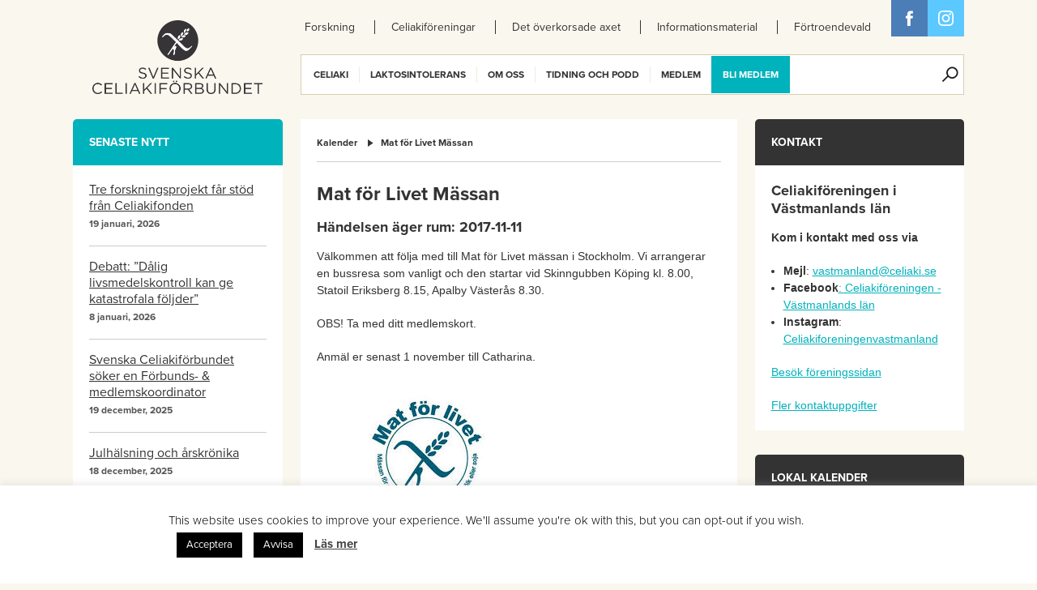

--- FILE ---
content_type: text/html; charset=UTF-8
request_url: https://www.celiaki.se/kalender/mat-for-livet-massan-9/
body_size: 13205
content:
<!DOCTYPE html>
<html xmlns:fb="http://ogp.me/ns/fb#">
<head>
	<title>
		Mat för Livet Mässan - Celiakiförbundet		Celiakiförbundet	</title>
		<link rel="shortcut icon" href="https://www.celiaki.se/wp-content/themes/celiaki/images/favicon.png" />
	<meta name="viewport" content="width=device-width, initial-scale=1, user-scalable=no" />
	<!-- START-DEV-CSS -->
	<link rel="stylesheet" href="https://www.celiaki.se/wp-content/themes/celiaki/vendor/normalize-css/normalize.css">
	<link rel="stylesheet" href="https://www.celiaki.se/wp-content/themes/celiaki/vendor/OwlCarousel/owl-carousel/owl.carousel.css">
	<link rel="stylesheet" href="https://www.celiaki.se/wp-content/themes/celiaki/css/front/style.css?v=10">
    	<link rel="stylesheet" href="https://www.celiaki.se/wp-content/themes/celiaki/css/front/extras.css?v=1679910274">
	<!-- END-DEV-CSS -->
	<!--[if lt IE 9]>
	<script src="https://www.celiaki.se/wp-content/themes/celiaki/scripts/polyfills/html5shiv.js"></script>
	<link rel="stylesheet" href="https://www.celiaki.se/wp-content/themes/celiaki/css/front/ie-mq.css">
	<![endif]-->
	<script>
(function(i,s,o,g,r,a,m){i['GoogleAnalyticsObject']=r;i[r]=i[r]||function(){
(i[r].q=i[r].q||[]).push(arguments)},i[r].l=1*new Date();a=s.createElement(o),
m=s.getElementsByTagName(o)[0];a.async=1;a.src=g;m.parentNode.insertBefore(a,m)
})(window,document,'script','//www.google-analytics.com/analytics.js','ga');
ga('create','UA-27394683-1', 'auto');
ga('send', 'pageview');
</script>
<meta name='robots' content='index, follow, max-image-preview:large, max-snippet:-1, max-video-preview:-1' />

	<!-- This site is optimized with the Yoast SEO plugin v26.8 - https://yoast.com/product/yoast-seo-wordpress/ -->
	<link rel="canonical" href="https://www.celiaki.se/kalender/mat-for-livet-massan-9/" />
	<meta property="og:locale" content="sv_SE" />
	<meta property="og:type" content="article" />
	<meta property="og:title" content="Mat för Livet Mässan - Celiakiförbundet" />
	<meta property="og:description" content="Välkommen att följa med till Mat för Livet mässan i Stockholm. Vi arrangerar en bussresa som vanligt och den startar vid Skinngubben Köping kl. 8.00, Statoil Eriksberg 8.15, Apalby Västerås 8.30. OBS! Ta med ditt medlemskort. Anmäl er senast 1 november till Catharina." />
	<meta property="og:url" content="https://www.celiaki.se/kalender/mat-for-livet-massan-9/" />
	<meta property="og:site_name" content="Celiakiförbundet" />
	<meta property="og:image" content="https://www.celiaki.se/wp-content/uploads/2017/09/ladda-ned.jpg" />
	<meta name="twitter:card" content="summary_large_image" />
	<script type="application/ld+json" class="yoast-schema-graph">{"@context":"https://schema.org","@graph":[{"@type":"WebPage","@id":"https://www.celiaki.se/kalender/mat-for-livet-massan-9/","url":"https://www.celiaki.se/kalender/mat-for-livet-massan-9/","name":"Mat för Livet Mässan - Celiakiförbundet","isPartOf":{"@id":"https://www.celiaki.se/#website"},"primaryImageOfPage":{"@id":"https://www.celiaki.se/kalender/mat-for-livet-massan-9/#primaryimage"},"image":{"@id":"https://www.celiaki.se/kalender/mat-for-livet-massan-9/#primaryimage"},"thumbnailUrl":"https://www.celiaki.se/wp-content/uploads/2017/09/ladda-ned.jpg","datePublished":"2017-09-16T19:36:45+00:00","breadcrumb":{"@id":"https://www.celiaki.se/kalender/mat-for-livet-massan-9/#breadcrumb"},"inLanguage":"sv-SE","potentialAction":[{"@type":"ReadAction","target":["https://www.celiaki.se/kalender/mat-for-livet-massan-9/"]}]},{"@type":"ImageObject","inLanguage":"sv-SE","@id":"https://www.celiaki.se/kalender/mat-for-livet-massan-9/#primaryimage","url":"https://www.celiaki.se/wp-content/uploads/2017/09/ladda-ned.jpg","contentUrl":"https://www.celiaki.se/wp-content/uploads/2017/09/ladda-ned.jpg","width":277,"height":182},{"@type":"BreadcrumbList","@id":"https://www.celiaki.se/kalender/mat-for-livet-massan-9/#breadcrumb","itemListElement":[{"@type":"ListItem","position":1,"name":"Hem","item":"https://www.celiaki.se/"},{"@type":"ListItem","position":2,"name":"Kalender","item":"https://www.celiaki.se/kalender/"},{"@type":"ListItem","position":3,"name":"Mat för Livet Mässan"}]},{"@type":"WebSite","@id":"https://www.celiaki.se/#website","url":"https://www.celiaki.se/","name":"Celiakiförbundet","description":"Celiakiförbundet","potentialAction":[{"@type":"SearchAction","target":{"@type":"EntryPoint","urlTemplate":"https://www.celiaki.se/?s={search_term_string}"},"query-input":{"@type":"PropertyValueSpecification","valueRequired":true,"valueName":"search_term_string"}}],"inLanguage":"sv-SE"}]}</script>
	<!-- / Yoast SEO plugin. -->


<link rel="alternate" title="oEmbed (JSON)" type="application/json+oembed" href="https://www.celiaki.se/wp-json/oembed/1.0/embed?url=https%3A%2F%2Fwww.celiaki.se%2Fkalender%2Fmat-for-livet-massan-9%2F" />
<link rel="alternate" title="oEmbed (XML)" type="text/xml+oembed" href="https://www.celiaki.se/wp-json/oembed/1.0/embed?url=https%3A%2F%2Fwww.celiaki.se%2Fkalender%2Fmat-for-livet-massan-9%2F&#038;format=xml" />
<style id='wp-img-auto-sizes-contain-inline-css' type='text/css'>
img:is([sizes=auto i],[sizes^="auto," i]){contain-intrinsic-size:3000px 1500px}
/*# sourceURL=wp-img-auto-sizes-contain-inline-css */
</style>
<style id='wp-emoji-styles-inline-css' type='text/css'>

	img.wp-smiley, img.emoji {
		display: inline !important;
		border: none !important;
		box-shadow: none !important;
		height: 1em !important;
		width: 1em !important;
		margin: 0 0.07em !important;
		vertical-align: -0.1em !important;
		background: none !important;
		padding: 0 !important;
	}
/*# sourceURL=wp-emoji-styles-inline-css */
</style>
<link rel='stylesheet' id='cookie-law-info-css' href='https://www.celiaki.se/wp-content/plugins/cookie-law-info/legacy/public/css/cookie-law-info-public.css?ver=3.3.9.1' type='text/css' media='all' />
<link rel='stylesheet' id='cookie-law-info-gdpr-css' href='https://www.celiaki.se/wp-content/plugins/cookie-law-info/legacy/public/css/cookie-law-info-gdpr.css?ver=3.3.9.1' type='text/css' media='all' />
<script type="text/javascript" src="https://www.celiaki.se/wp-includes/js/jquery/jquery.min.js?ver=3.7.1" id="jquery-core-js"></script>
<script type="text/javascript" src="https://www.celiaki.se/wp-includes/js/jquery/jquery-migrate.min.js?ver=3.4.1" id="jquery-migrate-js"></script>
<script type="text/javascript" id="cookie-law-info-js-extra">
/* <![CDATA[ */
var Cli_Data = {"nn_cookie_ids":[],"cookielist":[],"non_necessary_cookies":[],"ccpaEnabled":"","ccpaRegionBased":"","ccpaBarEnabled":"","strictlyEnabled":["necessary","obligatoire"],"ccpaType":"gdpr","js_blocking":"","custom_integration":"","triggerDomRefresh":"","secure_cookies":""};
var cli_cookiebar_settings = {"animate_speed_hide":"500","animate_speed_show":"500","background":"#fff","border":"#ffffff","border_on":"","button_1_button_colour":"#000000","button_1_button_hover":"#000000","button_1_link_colour":"#ffffff","button_1_as_button":"1","button_1_new_win":"","button_2_button_colour":"#333","button_2_button_hover":"#292929","button_2_link_colour":"#444","button_2_as_button":"","button_2_hidebar":"1","button_3_button_colour":"#000","button_3_button_hover":"#000000","button_3_link_colour":"#fff","button_3_as_button":"1","button_3_new_win":"","button_4_button_colour":"#000","button_4_button_hover":"#000000","button_4_link_colour":"#fff","button_4_as_button":"1","button_7_button_colour":"#61a229","button_7_button_hover":"#4e8221","button_7_link_colour":"#fff","button_7_as_button":"1","button_7_new_win":"","font_family":"inherit","header_fix":"","notify_animate_hide":"1","notify_animate_show":"","notify_div_id":"#cookie-law-info-bar","notify_position_horizontal":"right","notify_position_vertical":"bottom","scroll_close":"","scroll_close_reload":"","accept_close_reload":"","reject_close_reload":"","showagain_tab":"1","showagain_background":"#fff","showagain_border":"#000","showagain_div_id":"#cookie-law-info-again","showagain_x_position":"100px","text":"#020202","show_once_yn":"","show_once":"10000","logging_on":"","as_popup":"","popup_overlay":"1","bar_heading_text":"","cookie_bar_as":"banner","popup_showagain_position":"bottom-right","widget_position":"left"};
var log_object = {"ajax_url":"https://www.celiaki.se/wp-admin/admin-ajax.php"};
//# sourceURL=cookie-law-info-js-extra
/* ]]> */
</script>
<script type="text/javascript" src="https://www.celiaki.se/wp-content/plugins/cookie-law-info/legacy/public/js/cookie-law-info-public.js?ver=3.3.9.1" id="cookie-law-info-js"></script>
<script type="text/javascript" id="ga_events_main_script-js-extra">
/* <![CDATA[ */
var ga_options = {"anonymizeip":"","advanced":"","snippet_type":"universal","tracking_id":"UA-27394683-1","gtm_id":"","domain":"","click_elements":[{"name":"transl_mjolk","type":"class","category":"download","action":"oversattningskort","label":"mjolk"},{"name":"transl_soja","type":"class","category":"download","action":"oversattningskort","label":"soja"},{"name":"transl_celiaki","type":"class","category":"download","action":"oversattningskort","label":"celiaki"}],"scroll_elements":[],"link_clicks_delay":"120","download_tracking_type":["pdf","mp3","pptx","docx"],"force_snippet":"none"};
var gaePlaceholders = {"is_front_page":"","page_title":"Mat f\u00f6r Livet M\u00e4ssan"};
//# sourceURL=ga_events_main_script-js-extra
/* ]]> */
</script>
<script type="text/javascript" src="https://www.celiaki.se/wp-content/plugins/wp-google-analytics-events/js/main.js?ver=1.0" id="ga_events_main_script-js"></script>
<link rel="https://api.w.org/" href="https://www.celiaki.se/wp-json/" /><link rel="EditURI" type="application/rsd+xml" title="RSD" href="https://www.celiaki.se/xmlrpc.php?rsd" />
<meta name="generator" content="WordPress 6.9" />
<link rel='shortlink' href='https://www.celiaki.se/?p=30298' />
<!-- Google Tag Manager -->
<!--
<script>(function(w,d,s,l,i){w[l]=w[l]||[];w[l].push({'gtm.start':
new Date().getTime(),event:'gtm.js'});var f=d.getElementsByTagName(s)[0],
j=d.createElement(s),dl=l!='dataLayer'?'&l='+l:'';j.async=true;j.src=
'https://www.googletagmanager.com/gtm.js?id='+i+dl;f.parentNode.insertBefore(j,f);
})(window,document,'script','dataLayer','GTM-NSSRP8G');</script>
-->
<!-- End Google Tag Manager -->

<!-- Facebook Pixel Code -->
<script>
  !function(f,b,e,v,n,t,s)
  {if(f.fbq)return;n=f.fbq=function(){n.callMethod?
  n.callMethod.apply(n,arguments):n.queue.push(arguments)};
  if(!f._fbq)f._fbq=n;n.push=n;n.loaded=!0;n.version='2.0';
  n.queue=[];t=b.createElement(e);t.async=!0;
  t.src=v;s=b.getElementsByTagName(e)[0];
  s.parentNode.insertBefore(t,s)}(window, document,'script',
  'https://connect.facebook.net/en_US/fbevents.js');
  fbq('init', '509412906067158');
  fbq('track', 'PageView');
</script>
<noscript><img height="1" width="1" style="display:none"
  src="https://www.facebook.com/tr?id=509412906067158&ev=PageView&noscript=1"
/></noscript>
<!-- End Facebook Pixel Code -->

<meta name="facebook-domain-verification" content="ss1xlx9tc1i0xumqqt78if8uee5sze" />

<!-- Facebook Pixel Code -->
<script>
!function(f,b,e,v,n,t,s)
{if(f.fbq)return;n=f.fbq=function(){n.callMethod?
n.callMethod.apply(n,arguments):n.queue.push(arguments)};
if(!f._fbq)f._fbq=n;n.push=n;n.loaded=!0;n.version='2.0';
n.queue=[];t=b.createElement(e);t.async=!0;
t.src=v;s=b.getElementsByTagName(e)[0];
s.parentNode.insertBefore(t,s)}(window, document,'script',
'https://connect.facebook.net/en_US/fbevents.js');
fbq('init', '436366211562633');
fbq('track', 'PageView');
</script>
<noscript><img height="1" width="1" style="display:none"
src="https://www.facebook.com/tr?id=436366211562633&ev=PageView&noscript=1"
/></noscript>
<!-- End Facebook Pixel Code -->

<!-- Google Tag Manager november 2021 -->
<script>(function(w,d,s,l,i){w[l]=w[l]||[];w[l].push({'gtm.start':
new Date().getTime(),event:'gtm.js'});var f=d.getElementsByTagName(s)[0],
j=d.createElement(s),dl=l!='dataLayer'?'&l='+l:'';j.async=true;j.src=
'https://www.googletagmanager.com/gtm.js?id='+i+dl;f.parentNode.insertBefore(j,f);
})(window,document,'script','dataLayer','GTM-NWRTWN6');</script>
<!-- End Google Tag Manager -->
		<!-- Typekit -->

		<script type="text/javascript" src="//use.typekit.net/ioo8tnq.js"></script>
		<script type="text/javascript">try{Typekit.load();}catch(e){}</script>

		<script>
  (function(i,s,o,g,r,a,m){i['GoogleAnalyticsObject']=r;i[r]=i[r]||function(){
  (i[r].q=i[r].q||[]).push(arguments)},i[r].l=1*new Date();a=s.createElement(o),
  m=s.getElementsByTagName(o)[0];a.async=1;a.src=g;m.parentNode.insertBefore(a,m)
  })(window,document,'script','//www.google-analytics.com/analytics.js','ga');

  ga('create', 'UA-27394683-1', 'celiaki.se');
  ga('send', 'pageview');

</script></head>
<body class="wp-singular calendar-template-default single single-calendar postid-30298 wp-theme-celiaki">
	<div class="page-wrap">
		<div id="fb-root"></div>
		<header class="main-header">
			<div class="wrapper clear">
				<h1 class="hidden-all">
					Celiakiförbundet				</h1>
				<div class="main-header-logo-wrap">
					<a class="main-logo" href="https://www.celiaki.se/">
                                                    <img src="https://www.celiaki.se/wp-content/themes/celiaki/images/logo-black.png" alt="Celiakiförbundet">
                        					</a>
				</div>
				<nav class="secondary-menu clear" role="navigation">
					<h1 class="hidden-all">
						Sekundär meny					</h1>
					<div class="menu-sekundar-meny-container"><ul id="menu-sekundar-meny" class="menu"><li id="menu-item-31314" class="menu-item menu-item-type-custom menu-item-object-custom menu-item-31314"><a href="https://www.celiaki.se/gegava/">Forskning</a></li>
<li id="menu-item-14228" class="menu-item menu-item-type-custom menu-item-object-custom menu-item-14228"><a href="/foreningar/">Celiakiföreningar</a></li>
<li id="menu-item-37006" class="menu-item menu-item-type-custom menu-item-object-custom menu-item-37006"><a href="https://www.celiaki.se/det-overkorsade-axet/">Det överkorsade axet</a></li>
<li id="menu-item-14232" class="menu-item menu-item-type-post_type menu-item-object-page menu-item-14232"><a href="https://www.celiaki.se/informationsmaterial/informationsmaterial-till-skolor/">Informationsmaterial</a></li>
<li id="menu-item-45867" class="menu-item menu-item-type-custom menu-item-object-custom menu-item-45867"><a href="https://celiakifortroendevald.se/">Förtroendevald</a></li>
</ul></div>				</nav>
				<div class="main-header-share clear">
	<a href="https://www.facebook.com/celiakiforbundet" target="_blank" class="social-icon social-icon--facebook sprite-before">
		Facebook	</a>
	<a href="https://www.instagram.com/svenskaceliakiforbundet/?hl=sv" target="_blank" class="social-icon social-icon--twitter sprite-before" data-url="https://twitter.com/share/?url=&text=">
		Twitter	</a>
</div>				<nav role="navigation" class="main-menu clear">
					<h1 class="hidden-all">
						Huvudmeny					</h1>
					<div class="main-menu-part main-menu-part--first">
						<a href="#" class="main-menu-button">
							Meny						</a>
						<div class="menu-huvudmeny-container"><ul id="menu-huvudmeny" class="menu"><li id="menu-item-14029" class="menu-item menu-item-type-custom menu-item-object-custom menu-item-has-children menu-item-14029"><a href="#">Celiaki</a>
<ul class="sub-menu">
	<li id="menu-item-14027" class="menu-item menu-item-type-post_type menu-item-object-page menu-item-has-children menu-item-14027"><span>Celiaki</span>
	<ul class="sub-menu">
		<li id="menu-item-50939" class="menu-item menu-item-type-post_type menu-item-object-page menu-item-50939"><a href="https://www.celiaki.se/informationsmaterial/about-coeliac-disease/">About coeliac disease</a></li>
		<li id="menu-item-14028" class="menu-item menu-item-type-post_type menu-item-object-page menu-item-14028"><a href="https://www.celiaki.se/celiakiforbundet/celiaki/">Vad är Celiaki?</a></li>
		<li id="menu-item-14030" class="menu-item menu-item-type-post_type menu-item-object-page menu-item-has-children menu-item-14030"><a href="https://www.celiaki.se/celiakiforbundet/symptom/">Symptom vid celiaki</a></li>
		<li id="menu-item-46832" class="menu-item menu-item-type-post_type menu-item-object-page menu-item-46832"><a href="https://www.celiaki.se/diagnos/">Så ställs celiakidiagnosen</a></li>
		<li id="menu-item-14032" class="menu-item menu-item-type-post_type menu-item-object-page menu-item-has-children menu-item-14032"><a href="https://www.celiaki.se/celiakiforbundet/fragorochsvar/">Frågor och svar om celiaki</a></li>
		<li id="menu-item-45360" class="menu-item menu-item-type-post_type menu-item-object-page menu-item-45360"><a href="https://www.celiaki.se/celiakiforbundet/corona-och-celiaki-behover-man-oroa-sig-lite-extra-nar-man-har-celiaki/">Coronavirus, vaccination mot Covid-19 och celiaki</a></li>
		<li id="menu-item-50210" class="menu-item menu-item-type-post_type menu-item-object-page menu-item-50210"><a href="https://www.celiaki.se/celiakiforbundet/engangsprodukter-kan-de-innehalla-gluten/">Engångsprodukter, kan de innehålla gluten?</a></li>
	</ul>
</li>
	<li id="menu-item-14046" class="menu-item menu-item-type-post_type menu-item-object-page menu-item-has-children menu-item-14046"><span>Glutenfri kost</span>
	<ul class="sub-menu">
		<li id="menu-item-14047" class="menu-item menu-item-type-post_type menu-item-object-page menu-item-14047"><a href="https://www.celiaki.se/leva-med-celiaki/att-ata-glutenfritt-vid-glutenintolerans-aven-kallat-celiaki/">Att äta glutenfritt</a></li>
		<li id="menu-item-55691" class="menu-item menu-item-type-custom menu-item-object-custom menu-item-55691"><a href="https://www.celiaki.se/populara-dietistforelasningarna-tillbaka-igen/">Dietistföreläsningar</a></li>
		<li id="menu-item-45660" class="menu-item menu-item-type-post_type menu-item-object-page menu-item-45660"><a href="https://www.celiaki.se/celiaki-i-skolan/">Celiaki i skolan</a></li>
		<li id="menu-item-14050" class="menu-item menu-item-type-post_type menu-item-object-page menu-item-14050"><a href="https://www.celiaki.se/leva-med-celiaki/merkostnadsersattning/">Ekonomi</a></li>
		<li id="menu-item-51314" class="menu-item menu-item-type-post_type menu-item-object-page menu-item-51314"><a href="https://www.celiaki.se/merkostnad/">Merkostnad</a></li>
		<li id="menu-item-37412" class="menu-item menu-item-type-post_type menu-item-object-page menu-item-37412"><a href="https://www.celiaki.se/utvalda-recept/">Utvalda recept</a></li>
		<li id="menu-item-15482" class="menu-item menu-item-type-post_type menu-item-object-page menu-item-15482"><a href="https://www.celiaki.se/verksamhet/blivit-sjuk-eller-illa-behandlad-2/">Checklista, blivit sjuk av mat du ätit ute eller köpt i butik?</a></li>
		<li id="menu-item-51133" class="menu-item menu-item-type-post_type menu-item-object-page menu-item-51133"><a href="https://www.celiaki.se/anmalan/">www.anmälmaten.nu</a></li>
		<li id="menu-item-14447" class="menu-item menu-item-type-post_type menu-item-object-page menu-item-14447"><a href="https://www.celiaki.se/laktosintolerans/oversattningskort/">Översättningskort</a></li>
		<li id="menu-item-55855" class="menu-item menu-item-type-post_type menu-item-object-page menu-item-55855"><a href="https://www.celiaki.se/glutenfria-smultronstallen/">Lista glutenfria smultronställen</a></li>
		<li id="menu-item-15816" class="menu-item menu-item-type-post_type menu-item-object-page menu-item-15816"><a href="https://www.celiaki.se/leva-med-celiaki/lanktips/">Länktips</a></li>
	</ul>
</li>
	<li id="menu-item-51959" class="menu-item menu-item-type-post_type menu-item-object-page menu-item-has-children menu-item-51959"><span>Det överkorsade axet</span>
	<ul class="sub-menu">
		<li id="menu-item-18340" class="menu-item menu-item-type-post_type menu-item-object-page menu-item-18340"><a href="https://www.celiaki.se/det-overkorsade-axet/">Om symbolen</a></li>
		<li id="menu-item-20918" class="menu-item menu-item-type-custom menu-item-object-custom menu-item-20918"><a href="https://www.celiaki.se/product/">Licensierade produkter</a></li>
		<li id="menu-item-20788" class="menu-item menu-item-type-post_type menu-item-object-page menu-item-20788"><a href="https://www.celiaki.se/om-listan/">Om produktlistan</a></li>
		<li id="menu-item-18355" class="menu-item menu-item-type-post_type menu-item-object-page menu-item-18355"><a href="https://www.celiaki.se/licensiera-symbolen/">Om licensiering av glutenfria produkter</a></li>
		<li id="menu-item-20997" class="menu-item menu-item-type-post_type menu-item-object-page menu-item-20997"><a href="https://www.celiaki.se/licensiering/">Licensiering av det Överkorsade axet</a></li>
		<li id="menu-item-56794" class="menu-item menu-item-type-post_type menu-item-object-page menu-item-56794"><a href="https://www.celiaki.se/glutenfria-foretag/">Företag med glutenfria produkter</a></li>
	</ul>
</li>
	<li id="menu-item-14040" class="menu-item menu-item-type-post_type menu-item-object-page menu-item-has-children menu-item-14040"><span>Relaterade sjukdomar</span>
	<ul class="sub-menu">
		<li id="menu-item-14042" class="menu-item menu-item-type-post_type menu-item-object-page menu-item-14042"><a href="https://www.celiaki.se/relaterade-sjukdomar/diabetes/">Diabetes och celiaki</a></li>
		<li id="menu-item-14043" class="menu-item menu-item-type-post_type menu-item-object-page menu-item-14043"><a href="https://www.celiaki.se/relaterade-sjukdomar/hudceliaki/">Hudceliaki</a></li>
		<li id="menu-item-14044" class="menu-item menu-item-type-post_type menu-item-object-page menu-item-14044"><a href="https://www.celiaki.se/relaterade-sjukdomar/vetesallergi/">Veteallergi och celiaki</a></li>
	</ul>
</li>
	<li id="menu-item-15155" class="menu-item menu-item-type-post_type menu-item-object-page menu-item-has-children menu-item-15155"><span>Informationsmaterial</span>
	<ul class="sub-menu">
		<li id="menu-item-55760" class="menu-item menu-item-type-post_type menu-item-object-page menu-item-55760"><a href="https://www.celiaki.se/informationsmaterial-om-celiaki/">Informationsmaterial om celiaki</a></li>
		<li id="menu-item-46255" class="menu-item menu-item-type-post_type menu-item-object-page menu-item-46255"><a href="https://www.celiaki.se/vardcentral-dietist/">Vårdcentraler/Dietister</a></li>
		<li id="menu-item-48396" class="menu-item menu-item-type-post_type menu-item-object-page menu-item-48396"><a href="https://www.celiaki.se/webbinarium-om-glutenfri-mat/">Webbinarium om glutenfri mat</a></li>
	</ul>
</li>
</ul>
</li>
<li id="menu-item-14067" class="menu-item menu-item-type-custom menu-item-object-custom menu-item-has-children menu-item-14067"><a href="#">Laktosintolerans</a>
<ul class="sub-menu">
	<li id="menu-item-14077" class="menu-item menu-item-type-post_type menu-item-object-page menu-item-has-children menu-item-14077"><span>Laktosintolerans</span>
	<ul class="sub-menu">
		<li id="menu-item-14076" class="menu-item menu-item-type-post_type menu-item-object-page menu-item-14076"><a href="https://www.celiaki.se/laktosintolerans/laktosintolerans-vad-ar-det/">Vad är laktosintolerans?</a></li>
		<li id="menu-item-14082" class="menu-item menu-item-type-post_type menu-item-object-page menu-item-14082"><a href="https://www.celiaki.se/laktosintolerans/symptom-laktosintolernas/">Symptom vid laktosintolerans</a></li>
		<li id="menu-item-14081" class="menu-item menu-item-type-post_type menu-item-object-page menu-item-14081"><a href="https://www.celiaki.se/laktosintolerans/diagnos-laktosintolernas/">Hur diagnostiseras laktosintolerans?</a></li>
		<li id="menu-item-14714" class="menu-item menu-item-type-post_type menu-item-object-page menu-item-14714"><a href="https://www.celiaki.se/laktosintolerans/vanliga-fragor-och-svar-2/">Vanliga frågor och svar</a></li>
	</ul>
</li>
	<li id="menu-item-49691" class="menu-item menu-item-type-custom menu-item-object-custom menu-item-has-children menu-item-49691"><span>Laktosfri kost</span>
	<ul class="sub-menu">
		<li id="menu-item-57023" class="menu-item menu-item-type-post_type menu-item-object-page menu-item-57023"><a href="https://www.celiaki.se/laktosintolerans/att-ata-laktosfritt/">Att äta laktosfritt</a></li>
	</ul>
</li>
</ul>
</li>
<li id="menu-item-14088" class="menu-item menu-item-type-custom menu-item-object-custom menu-item-has-children menu-item-14088"><a href="#">Om oss</a>
<ul class="sub-menu">
	<li id="menu-item-14116" class="menu-item menu-item-type-post_type menu-item-object-page menu-item-has-children menu-item-14116"><span>Kontakta oss</span>
	<ul class="sub-menu">
		<li id="menu-item-14117" class="menu-item menu-item-type-post_type menu-item-object-page menu-item-14117"><a href="https://www.celiaki.se/forbundskansli/">Förbundskansli</a></li>
		<li id="menu-item-14118" class="menu-item menu-item-type-post_type menu-item-object-page menu-item-14118"><a href="https://www.celiaki.se/forbundsstyrelsen/">Förbundsstyrelse</a></li>
		<li id="menu-item-14106" class="menu-item menu-item-type-post_type menu-item-object-page menu-item-14106"><a href="https://www.celiaki.se/organisationen/valberedningen/">Valberedning</a></li>
		<li id="menu-item-21298" class="menu-item menu-item-type-post_type menu-item-object-page menu-item-21298"><a href="https://www.celiaki.se/vanliga-fragor-och-svar/">Vanliga frågor och svar</a></li>
		<li id="menu-item-15478" class="menu-item menu-item-type-post_type menu-item-object-page menu-item-15478"><a href="https://www.celiaki.se/press/presskontakt/">Presskontakt</a></li>
		<li id="menu-item-56981" class="menu-item menu-item-type-post_type menu-item-object-page menu-item-56981"><a href="https://www.celiaki.se/press/pressbilder/">Pressbilder</a></li>
	</ul>
</li>
	<li id="menu-item-20758" class="menu-item menu-item-type-post_type menu-item-object-page menu-item-has-children menu-item-20758"><span>Celiakifonden</span>
	<ul class="sub-menu">
		<li id="menu-item-20763" class="menu-item menu-item-type-post_type menu-item-object-page menu-item-20763"><a href="https://www.celiaki.se/gegava/">Ge gåva</a></li>
		<li id="menu-item-39414" class="menu-item menu-item-type-post_type menu-item-object-page menu-item-39414"><a href="https://www.celiaki.se/hogtidsgava/">Högtidsgåva</a></li>
		<li id="menu-item-26185" class="menu-item menu-item-type-post_type menu-item-object-page menu-item-26185"><a href="https://www.celiaki.se/minnesgava-2/">Minnesgåva</a></li>
		<li id="menu-item-38490" class="menu-item menu-item-type-post_type menu-item-object-page menu-item-38490"><a href="https://www.celiaki.se/testamentera-till-svenska-celiakiforbundet/">Testamente</a></li>
		<li id="menu-item-14065" class="menu-item menu-item-type-post_type menu-item-object-page menu-item-14065"><a href="https://www.celiaki.se/vetenskapliga-radet/kontakt/">Vetenskapliga rådet</a></li>
		<li id="menu-item-37563" class="menu-item menu-item-type-post_type menu-item-object-page menu-item-37563"><a href="https://www.celiaki.se/vetenskapliga-radet/externa-granskare/">Externa granskare</a></li>
		<li id="menu-item-14061" class="menu-item menu-item-type-post_type menu-item-object-page menu-item-has-children menu-item-14061"><a href="https://www.celiaki.se/celiakifonden/beviljade-forskningsansokningar/">Beviljade forskningsmedel</a></li>
	</ul>
</li>
	<li id="menu-item-14099" class="menu-item menu-item-type-post_type menu-item-object-page menu-item-has-children menu-item-14099"><span>Organisation</span>
	<ul class="sub-menu">
		<li id="menu-item-14100" class="menu-item menu-item-type-post_type menu-item-object-page menu-item-14100"><a href="https://www.celiaki.se/organisationen/om-oss/">Om Celiakiförbundet</a></li>
		<li id="menu-item-18366" class="menu-item menu-item-type-post_type menu-item-object-page menu-item-18366"><a href="https://www.celiaki.se/organisationen/om-oss/historiska-artal/">Historia</a></li>
		<li id="menu-item-14104" class="menu-item menu-item-type-post_type menu-item-object-page menu-item-14104"><a href="https://www.celiaki.se/organisationen/stadgar/">Stadgar</a></li>
		<li id="menu-item-14101" class="menu-item menu-item-type-post_type menu-item-object-page menu-item-has-children menu-item-14101"><a href="https://www.celiaki.se/organisationen/forbundsstamma/">Förbundsstämma</a></li>
		<li id="menu-item-14094" class="menu-item menu-item-type-post_type menu-item-object-page menu-item-14094"><a href="https://www.celiaki.se/verksamhet/ungdomsforbundet/">Ungdomsförbundet SCUF</a></li>
		<li id="menu-item-14108" class="menu-item menu-item-type-post_type menu-item-object-page menu-item-14108"><a href="https://www.celiaki.se/internationellt/aoecs/">AOECS</a></li>
		<li id="menu-item-38476" class="menu-item menu-item-type-post_type menu-item-object-page menu-item-38476"><a href="https://www.celiaki.se/arsredovisning/">Årsredovisning</a></li>
		<li id="menu-item-38477" class="menu-item menu-item-type-post_type menu-item-object-page menu-item-38477"><a href="https://www.celiaki.se/policies/">Kvalitetsarbete/Policies</a></li>
		<li id="menu-item-28294" class="menu-item menu-item-type-post_type menu-item-object-page menu-item-28294"><a href="https://www.celiaki.se/om-cookies/">Cookies</a></li>
	</ul>
</li>
</ul>
</li>
<li id="menu-item-14045" class="menu-item menu-item-type-custom menu-item-object-custom menu-item-has-children menu-item-14045"><a href="#">Tidning och podd</a>
<ul class="sub-menu">
	<li id="menu-item-30743" class="menu-item menu-item-type-post_type menu-item-object-page menu-item-has-children menu-item-30743"><span>Vår tidning</span>
	<ul class="sub-menu">
		<li id="menu-item-14086" class="menu-item menu-item-type-post_type menu-item-object-page menu-item-14086"><a href="https://www.celiaki.se/om/">Om CeliakiForum</a></li>
		<li id="menu-item-14087" class="menu-item menu-item-type-custom menu-item-object-custom menu-item-14087"><a href="/celiakiforum-arkiv/">Provläs tidningen här</a></li>
		<li id="menu-item-14471" class="menu-item menu-item-type-post_type menu-item-object-page menu-item-14471"><a href="https://www.celiaki.se/annonsera-i-celiakiforum/">Annonsera i CeliakiForum</a></li>
	</ul>
</li>
	<li id="menu-item-46044" class="menu-item menu-item-type-post_type menu-item-object-page menu-item-has-children menu-item-46044"><span>Glutenpodden</span>
	<ul class="sub-menu">
		<li id="menu-item-38088" class="menu-item menu-item-type-post_type menu-item-object-page menu-item-38088"><a href="https://www.celiaki.se/glutenpodden/">Lyssna på podden här</a></li>
	</ul>
</li>
</ul>
</li>
<li id="menu-item-14055" class="menu-item menu-item-type-custom menu-item-object-custom menu-item-has-children menu-item-14055"><a>Medlem</a>
<ul class="sub-menu">
	<li id="menu-item-14096" class="menu-item menu-item-type-post_type menu-item-object-page menu-item-has-children menu-item-14096"><span>Medlem i Svenska Celiakiförbundet</span>
	<ul class="sub-menu">
		<li id="menu-item-38249" class="menu-item menu-item-type-post_type menu-item-object-page menu-item-38249"><a href="https://www.celiaki.se/medlemsapp/">Medlemsapp</a></li>
		<li id="menu-item-55657" class="menu-item menu-item-type-post_type menu-item-object-page menu-item-55657"><a href="https://www.celiaki.se/logga-in/">Logga in</a></li>
		<li id="menu-item-14036" class="menu-item menu-item-type-post_type menu-item-object-page menu-item-has-children menu-item-14036"><a href="https://www.celiaki.se/informationsmaterial/resa-med-celiaki/">Översättningskort</a></li>
		<li id="menu-item-14111" class="menu-item menu-item-type-custom menu-item-object-custom menu-item-14111"><a href="/kalender/">Aktiviteter nära dig</a></li>
		<li id="menu-item-14090" class="menu-item menu-item-type-custom menu-item-object-custom menu-item-14090"><a href="/foreningar/">Celiakiföreningar</a></li>
		<li id="menu-item-50024" class="menu-item menu-item-type-post_type menu-item-object-page menu-item-50024"><a href="https://www.celiaki.se/motion-och-nominering/">Motion och nominering</a></li>
		<li id="menu-item-49692" class="menu-item menu-item-type-post_type menu-item-object-page menu-item-49692"><a href="https://www.celiaki.se/celiakipanelen/">Celiakipanelen &#8211; anmäl dig här</a></li>
	</ul>
</li>

	<ul class="sub-menu">
		<li id="menu-item-51027" class="menu-item menu-item-type-post_type menu-item-object-page menu-item-51027"><a href="https://www.celiaki.se/medlem/ecoviva-matkasse/">Ecoviva – Matkasse</a></li>
	</ul>
</ul>
</li>
<li id="menu-item-14083" class="highlighted-menu-item menu-item menu-item-type-custom menu-item-object-custom menu-item-has-children menu-item-14083"><a href="https://www.celiaki.se/blimedlem/">Bli Medlem</a>
<ul class="sub-menu">
	<li id="menu-item-46420" class="menu-item menu-item-type-post_type menu-item-object-page menu-item-has-children menu-item-46420"><span>Bli medlem</span>
	<ul class="sub-menu">
		<li id="menu-item-46409" class="menu-item menu-item-type-custom menu-item-object-custom menu-item-46409"><a href="https://www.celiaki.se/blimedlem/">Vad innehåller medlemskapet</a></li>
		<li id="menu-item-30645" class="menu-item menu-item-type-post_type menu-item-object-page menu-item-30645"><a href="https://www.celiaki.se/kopvillkor/">Medlems- och Köpvillkor</a></li>
		<li id="menu-item-39437" class="menu-item menu-item-type-post_type menu-item-object-page menu-item-39437"><a href="https://www.celiaki.se/bli-medlem/juridisk-person/">Juridisk medlem/prenumerant samt gratismottagare</a></li>
		<li id="menu-item-30897" class="menu-item menu-item-type-post_type menu-item-object-page menu-item-30897"><a href="https://www.celiaki.se/integritetspolicy/">Integritetspolicy Svenska Celiakiförbundet</a></li>
	</ul>
</li>
</ul>
</li>
</ul></div>					</div>
					<div class="main-menu-part main-menu-part--second">
						<a href="#" class="main-menu-button sprite-before sprite-after">
							Sök						</a>
						<div class="main-menu-search-panel">
							<form action="https://www.celiaki.se" method="get">
								<label class="submit-label">
									<input type="text" name="s" class="text-input text-input--important" placeholder="Sök">
									<button type="submit">
										Sök									</button>
								</label>
							</form>
						</div>
					</div>
				</nav>
			</div>
		</header>
		<div class="wrapper">
			</div>
	<section class="page-standard">
		<div class="wrapper clear">

			<article class="main-container">

				<ul class="breadcrumb"><li class="sprite-before"><a href="https://www.celiaki.se/kalender/">Kalender</a></li><li class="sprite-before"><a href="https://www.celiaki.se/kalender/mat-for-livet-massan-9/">Mat för Livet Mässan</a></li></ul>
				<h1 class="">
											Mat för Livet Mässan									</h1>

									<span class="header">
						Händelsen äger rum: 2017-11-11					</span>
				
				
									
				<div class="post-content clear">
				<p>Välkommen att följa med till Mat för Livet mässan i Stockholm. Vi arrangerar en bussresa som vanligt och den startar vid Skinngubben Köping kl. 8.00, Statoil Eriksberg 8.15, Apalby Västerås 8.30.</p>
<p>OBS! Ta med ditt medlemskort.</p>
<p>Anmäl er senast 1 november till Catharina.</p>
<p><img fetchpriority="high" decoding="async" class="alignnone size-full wp-image-30273" src="https://www.celiaki.se/wp-content/uploads/2017/09/ladda-ned.jpg" alt="" width="277" height="182" /></p>
			</div>
				
				
				
																</article>

			<div class="page-standard-sidebars clear">
				
<aside class="sidebar sidebar--first">
					
	<article class="standard-module ">
		<h2 class="standard-module-header sprite-before">
			Senaste nytt		</h2>
		<div class="standard-module-content ">
						<div class="archive-list archive-list--light">
											<div class="archive-list-item ">
										<h2>
						<a href="https://www.celiaki.se/tre-forskningsprojekt-far-stod-fran-celiakifonden/">						Tre forskningsprojekt får stöd från Celiakifonden						</a>					</h2>
											<span class="date-tag">						19 januari, 2026						</span>															
																										</div>
											<div class="archive-list-item ">
										<h2>
						<a href="https://www.celiaki.se/debatt-dalig-livsmedelskontroll-kan-ge-katastrofala-foljder/">						Debatt: &#8221;Dålig livsmedelskontroll kan ge katastrofala följder&#8221;						</a>					</h2>
											<span class="date-tag">						8 januari, 2026						</span>															
																										</div>
											<div class="archive-list-item ">
										<h2>
						<a href="https://www.celiaki.se/svenska-celiakiforbundet-soker-en-forbunds-medlemskoordinator/">						Svenska Celiakiförbundet söker en Förbunds- &#038; medlemskoordinator						</a>					</h2>
											<span class="date-tag">						19 december, 2025						</span>															
																										</div>
											<div class="archive-list-item ">
										<h2>
						<a href="https://www.celiaki.se/julhalsning-och-arskronika/">						Julhälsning och årskrönika						</a>					</h2>
											<span class="date-tag">						18 december, 2025						</span>															
																										</div>
					</div>
									<a class="targeted-link sprite-before" href="https://www.celiaki.se/nyheter/">
					Gå till arkivet				</a>
					</div>
	</article>

				
	</aside>
				
<aside class="sidebar sidebar--second">


			
							
	<article class="standard-module standard-module--2 post-content">
		<h2 class="standard-module-header sprite-before">
			Kontakt		</h2>
		<div class="standard-module-content ">
			<h2>Celiakiföreningen<strong> i Västmanlands län</strong></h2>
<p><strong>Kom i kontakt med oss via</strong></p>
<ul>
<li><strong>Mejl</strong>: <a href="/cdn-cgi/l/email-protection#a3d5c2d0d7cec2cdcfc2cdc7e3c0c6cfcac2c8ca8dd0c6"><span class="__cf_email__" data-cfemail="61170012150c000f0d000f052102040d08000a084f1204">[email&#160;protected]</span></a></li>
<li><strong>Facebook</strong><a href="https://www.facebook.com/profile.php?id=61556680170318">: Celiakiföreningen - Västmanlands län</a></li>
<li><strong>Instagram</strong>: <a href="https://l.facebook.com/l.php?u=https%3A%2F%2Fwww.instagram.com%2Fceliakiforeningenvastmanland%3Figsh%3DMXhzdjZnbWo4NmdkZQ%253D%253D%26utm_source%3Dqr%26fbclid%3DIwAR0izBffyb8VLa02hz7dUin-jUKHgjSxCfp6lVWwvLyDBda8hIHJLQnvtcU&amp;h=AT3HmOJNQ2HrZlNR118SRj7zfiueZAYxIMDFW7N1Fm4ZsIAhpxzsAGTinULLFGtPsgpLmbzEoDsWPzbchaSYivk1yC-vbhjw8T9opO4rvBqr29mcsq2l5RDYw-Fa918NBCOZ_SOPlAc">Celiakiforeningenvastmanland</a></li>
</ul>
<p><a href="https://www.celiaki.se/foreningar/vastmanlands-lan/">Besök föreningssidan</a></p><p><a href="https://www.celiaki.se/foreningar/vastmanlands-lan/?more=1">Fler kontaktuppgifter</a></p>					</div>
	</article>

			
		
					
	<article class="standard-module standard-module--2">
		<h2 class="standard-module-header sprite-before">
			Lokal kalender		</h2>
		<div class="standard-module-content ">
						<div class="archive-list archive-list--light">
					</div>
									<a class="targeted-link sprite-before" href="https://www.celiaki.se/kalender/?association=vastmanlands-lan">
					Se alla händelser				</a>
					</div>
	</article>

	
		
											
	<article class="standard-module standard-module--2">
		<h2 class="standard-module-header sprite-before">
			Lokala nyheter		</h2>
		<div class="standard-module-content ">
						<div class="archive-list archive-list--light">
											<div class="archive-list-item ">
										<h2>
						<a href="https://www.celiaki.se/lokalnyheter/celiakiveckan-vasteras/">						Celiakiveckan &#8211; Västerås						</a>					</h2>
											<span class="date-tag">						6 maj, 2025						</span>															
									</div>
											<div class="archive-list-item ">
										<h2>
						<a href="https://www.celiaki.se/lokalnyheter/fira-celiakidagen-i-koping/">						Fira Celiakidagen i Köping!						</a>					</h2>
											<span class="date-tag">						5 maj, 2025						</span>															
									</div>
											<div class="archive-list-item ">
										<h2>
						<a href="https://www.celiaki.se/lokalnyheter/oppet-hus-pa-tartbiten/">						Öppet hus på Tårtbiten!						</a>					</h2>
											<span class="date-tag">						30 april, 2025						</span>															
									</div>
											<div class="archive-list-item ">
										<h2>
						<a href="https://www.celiaki.se/lokalnyheter/styrelsemote/">						Styrelsemöte						</a>					</h2>
											<span class="date-tag">						6 februari, 2025						</span>															
									</div>
											<div class="archive-list-item ">
										<h2>
						<a href="https://www.celiaki.se/lokalnyheter/varens-aktiviteter/">						Vårens aktiviteter						</a>					</h2>
											<span class="date-tag">						27 mars, 2024						</span>															
									</div>
					</div>
									<a class="targeted-link sprite-before" href="https://www.celiaki.se/lokalnyheter/?association=vastmanlands-lan">
					Se alla händelser				</a>
					</div>
	</article>

						
	
</aside>
			</div>

		</div>
	</section>
			</div>
	<footer class="main-footer">
		<div class="wrapper">
			<div class="main-footer-links clear">
				<button class="main-footer-link main-footer-link--tooltip js-go-to-top">
					Till toppen				</button>
                <a href="https://www.celiaki.se/logga-in/" class="main-footer-link">
					Till medlemssidan				</a>
			</div>
			<div class="main-footer-menu">
				<div class="menu-sidfotsmeny-container"><ul id="menu-sidfotsmeny" class="menu clear"><li id="menu-item-14208" class="menu-item menu-item-type-post_type menu-item-object-page menu-item-has-children menu-item-14208"><span>Celiaki</span>
<ul class="sub-menu">
	<li id="menu-item-14212" class="menu-item menu-item-type-post_type menu-item-object-page menu-item-14212"><a href="https://www.celiaki.se/celiakiforbundet/symptom/">Symptom vid celiaki</a></li>
	<li id="menu-item-14213" class="menu-item menu-item-type-post_type menu-item-object-page menu-item-14213"><a href="https://www.celiaki.se/?page_id=13547">Så ställs diagnosen</a></li>
	<li id="menu-item-14214" class="menu-item menu-item-type-post_type menu-item-object-page menu-item-14214"><a href="https://www.celiaki.se/celiakiforbundet/fragorochsvar/">Frågor och svar om celiaki</a></li>
</ul>
</li>
<li id="menu-item-14215" class="menu-item menu-item-type-post_type menu-item-object-page menu-item-has-children menu-item-14215"><span>Engagera dig</span>
<ul class="sub-menu">
	<li id="menu-item-14217" class="menu-item menu-item-type-post_type menu-item-object-page menu-item-14217"><a href="https://www.celiaki.se/engagera-dig/stod-forskningen/">Stöd forskningen</a></li>
	<li id="menu-item-56935" class="menu-item menu-item-type-post_type menu-item-object-page menu-item-56935"><a href="https://www.celiaki.se/celiaki-i-skolan/">Informationsmaterial om celiaki</a></li>
</ul>
</li>
<li id="menu-item-14219" class="menu-item menu-item-type-custom menu-item-object-custom menu-item-has-children menu-item-14219"><span>I sociala medier</span>
<ul class="sub-menu">
	<li id="menu-item-14220" class="menu-item menu-item-type-custom menu-item-object-custom menu-item-14220"><a target="_blank" href="https://www.facebook.com/celiakiforbundet">Facebook</a></li>
	<li id="menu-item-14221" class="menu-item menu-item-type-custom menu-item-object-custom menu-item-14221"><a target="_blank" href="https://www.instagram.com/svenskaceliakiforbundet/?hl=sv">Instagram</a></li>
	<li id="menu-item-14222" class="menu-item menu-item-type-custom menu-item-object-custom menu-item-14222"><a target="_blank" href="https://www.youtube.com/channel/UC3NE8bpqz0y9RcsNqjCtodw">Youtube</a></li>
</ul>
</li>
<li id="menu-item-14223" class="menu-item menu-item-type-post_type menu-item-object-page menu-item-has-children menu-item-14223"><span>Press</span>
<ul class="sub-menu">
	<li id="menu-item-15498" class="menu-item menu-item-type-post_type menu-item-object-page menu-item-15498"><a href="https://www.celiaki.se/press/presskontakt/">Presskontakt</a></li>
	<li id="menu-item-56982" class="menu-item menu-item-type-post_type menu-item-object-page menu-item-56982"><a href="https://www.celiaki.se/press/pressbilder/">Pressbilder</a></li>
</ul>
</li>
</ul></div>			</div>
			<a href="" class="main-footer-logo">
				<img src="https://www.celiaki.se/wp-content/themes/celiaki/images/logo-light.png" alt="Celiakiförbundet">
			</a>
			<div class="main-footer-contact">
				<span>
					E-post: <a href="/cdn-cgi/l/email-protection#b7ded9d1d8f7d4d2dbded6dcde99c4d2"><span class="__cf_email__" data-cfemail="365f5850597655535a5f575d5f184553">[email&#160;protected]</span></a>
				</span>
				<span>
					Organisationsnummer: 802010-4504				</span>
			</div>
		</div>
	</footer>
	<script data-cfasync="false" src="/cdn-cgi/scripts/5c5dd728/cloudflare-static/email-decode.min.js"></script><script type="speculationrules">
{"prefetch":[{"source":"document","where":{"and":[{"href_matches":"/*"},{"not":{"href_matches":["/wp-*.php","/wp-admin/*","/wp-content/uploads/*","/wp-content/*","/wp-content/plugins/*","/wp-content/themes/celiaki/*","/*\\?(.+)"]}},{"not":{"selector_matches":"a[rel~=\"nofollow\"]"}},{"not":{"selector_matches":".no-prefetch, .no-prefetch a"}}]},"eagerness":"conservative"}]}
</script>
<!--googleoff: all--><div id="cookie-law-info-bar" data-nosnippet="true"><span>This website uses cookies to improve your experience. We'll assume you're ok with this, but you can opt-out if you wish.<a role='button' data-cli_action="accept" id="cookie_action_close_header" class="medium cli-plugin-button cli-plugin-main-button cookie_action_close_header cli_action_button wt-cli-accept-btn">Acceptera</a> <a role='button' id="cookie_action_close_header_reject" class="medium cli-plugin-button cli-plugin-main-button cookie_action_close_header_reject cli_action_button wt-cli-reject-btn" data-cli_action="reject">Avvisa</a> <a href="https://www.celiaki.se/om-cookies/" id="CONSTANT_OPEN_URL" class="cli-plugin-main-link">Läs mer</a></span></div><div id="cookie-law-info-again" data-nosnippet="true"><span id="cookie_hdr_showagain">Privacy &amp; Cookies Policy</span></div><div class="cli-modal" data-nosnippet="true" id="cliSettingsPopup" tabindex="-1" role="dialog" aria-labelledby="cliSettingsPopup" aria-hidden="true">
  <div class="cli-modal-dialog" role="document">
	<div class="cli-modal-content cli-bar-popup">
		  <button type="button" class="cli-modal-close" id="cliModalClose">
			<svg class="" viewBox="0 0 24 24"><path d="M19 6.41l-1.41-1.41-5.59 5.59-5.59-5.59-1.41 1.41 5.59 5.59-5.59 5.59 1.41 1.41 5.59-5.59 5.59 5.59 1.41-1.41-5.59-5.59z"></path><path d="M0 0h24v24h-24z" fill="none"></path></svg>
			<span class="wt-cli-sr-only">Stäng</span>
		  </button>
		  <div class="cli-modal-body">
			<div class="cli-container-fluid cli-tab-container">
	<div class="cli-row">
		<div class="cli-col-12 cli-align-items-stretch cli-px-0">
			<div class="cli-privacy-overview">
				<h4>Privacy Overview</h4>				<div class="cli-privacy-content">
					<div class="cli-privacy-content-text">This website uses cookies to improve your experience while you navigate through the website. Out of these, the cookies that are categorized as necessary are stored on your browser as they are essential for the working of basic functionalities of the website. We also use third-party cookies that help us analyze and understand how you use this website. These cookies will be stored in your browser only with your consent. You also have the option to opt-out of these cookies. But opting out of some of these cookies may affect your browsing experience.</div>
				</div>
				<a class="cli-privacy-readmore" aria-label="Visa mer" role="button" data-readmore-text="Visa mer" data-readless-text="Visa mindre"></a>			</div>
		</div>
		<div class="cli-col-12 cli-align-items-stretch cli-px-0 cli-tab-section-container">
												<div class="cli-tab-section">
						<div class="cli-tab-header">
							<a role="button" tabindex="0" class="cli-nav-link cli-settings-mobile" data-target="necessary" data-toggle="cli-toggle-tab">
								Necessary							</a>
															<div class="wt-cli-necessary-checkbox">
									<input type="checkbox" class="cli-user-preference-checkbox"  id="wt-cli-checkbox-necessary" data-id="checkbox-necessary" checked="checked"  />
									<label class="form-check-label" for="wt-cli-checkbox-necessary">Necessary</label>
								</div>
								<span class="cli-necessary-caption">Alltid aktiverad</span>
													</div>
						<div class="cli-tab-content">
							<div class="cli-tab-pane cli-fade" data-id="necessary">
								<div class="wt-cli-cookie-description">
									Necessary cookies are absolutely essential for the website to function properly. This category only includes cookies that ensures basic functionalities and security features of the website. These cookies do not store any personal information.								</div>
							</div>
						</div>
					</div>
																	<div class="cli-tab-section">
						<div class="cli-tab-header">
							<a role="button" tabindex="0" class="cli-nav-link cli-settings-mobile" data-target="non-necessary" data-toggle="cli-toggle-tab">
								Non-necessary							</a>
															<div class="cli-switch">
									<input type="checkbox" id="wt-cli-checkbox-non-necessary" class="cli-user-preference-checkbox"  data-id="checkbox-non-necessary" checked='checked' />
									<label for="wt-cli-checkbox-non-necessary" class="cli-slider" data-cli-enable="Aktiverad" data-cli-disable="Inaktiverad"><span class="wt-cli-sr-only">Non-necessary</span></label>
								</div>
													</div>
						<div class="cli-tab-content">
							<div class="cli-tab-pane cli-fade" data-id="non-necessary">
								<div class="wt-cli-cookie-description">
									Any cookies that may not be particularly necessary for the website to function and is used specifically to collect user personal data via analytics, ads, other embedded contents are termed as non-necessary cookies. It is mandatory to procure user consent prior to running these cookies on your website.								</div>
							</div>
						</div>
					</div>
										</div>
	</div>
</div>
		  </div>
		  <div class="cli-modal-footer">
			<div class="wt-cli-element cli-container-fluid cli-tab-container">
				<div class="cli-row">
					<div class="cli-col-12 cli-align-items-stretch cli-px-0">
						<div class="cli-tab-footer wt-cli-privacy-overview-actions">
						
															<a id="wt-cli-privacy-save-btn" role="button" tabindex="0" data-cli-action="accept" class="wt-cli-privacy-btn cli_setting_save_button wt-cli-privacy-accept-btn cli-btn">SPARA OCH ACCEPTERA</a>
													</div>
						
					</div>
				</div>
			</div>
		</div>
	</div>
  </div>
</div>
<div class="cli-modal-backdrop cli-fade cli-settings-overlay"></div>
<div class="cli-modal-backdrop cli-fade cli-popupbar-overlay"></div>
<!--googleon: all--><script>var wp = {};wp.templateUrl = 'https://www.celiaki.se/wp-content/themes/celiaki';</script>
		<!-- Twitter -->

		<script>!function(d,s,id){var js,fjs=d.getElementsByTagName(s)[0];if(!d.getElementById(id)){js=d.createElement(s);js.id=id;js.src="https://platform.twitter.com/widgets.js";fjs.parentNode.insertBefore(js,fjs);}}(document,"script","twitter-wjs");</script>

		<!-- START-DEV-JS -->

		<script src="https://www.celiaki.se/wp-content/themes/celiaki/scripts/front/Config.js"></script>
		<script data-main="https://www.celiaki.se/wp-content/themes/celiaki/scripts/front/Main.js" src="https://www.celiaki.se/wp-content/themes/celiaki/vendor/requirejs/require.js"></script>

		<script src="https://www.celiaki.se/wp-content/themes/celiaki/scripts/front/aloq-accordian.js"></script>
		<!-- END-DEV-JS -->
		<script id="wp-emoji-settings" type="application/json">
{"baseUrl":"https://s.w.org/images/core/emoji/17.0.2/72x72/","ext":".png","svgUrl":"https://s.w.org/images/core/emoji/17.0.2/svg/","svgExt":".svg","source":{"concatemoji":"https://www.celiaki.se/wp-includes/js/wp-emoji-release.min.js?ver=6.9"}}
</script>
<script type="module">
/* <![CDATA[ */
/*! This file is auto-generated */
const a=JSON.parse(document.getElementById("wp-emoji-settings").textContent),o=(window._wpemojiSettings=a,"wpEmojiSettingsSupports"),s=["flag","emoji"];function i(e){try{var t={supportTests:e,timestamp:(new Date).valueOf()};sessionStorage.setItem(o,JSON.stringify(t))}catch(e){}}function c(e,t,n){e.clearRect(0,0,e.canvas.width,e.canvas.height),e.fillText(t,0,0);t=new Uint32Array(e.getImageData(0,0,e.canvas.width,e.canvas.height).data);e.clearRect(0,0,e.canvas.width,e.canvas.height),e.fillText(n,0,0);const a=new Uint32Array(e.getImageData(0,0,e.canvas.width,e.canvas.height).data);return t.every((e,t)=>e===a[t])}function p(e,t){e.clearRect(0,0,e.canvas.width,e.canvas.height),e.fillText(t,0,0);var n=e.getImageData(16,16,1,1);for(let e=0;e<n.data.length;e++)if(0!==n.data[e])return!1;return!0}function u(e,t,n,a){switch(t){case"flag":return n(e,"\ud83c\udff3\ufe0f\u200d\u26a7\ufe0f","\ud83c\udff3\ufe0f\u200b\u26a7\ufe0f")?!1:!n(e,"\ud83c\udde8\ud83c\uddf6","\ud83c\udde8\u200b\ud83c\uddf6")&&!n(e,"\ud83c\udff4\udb40\udc67\udb40\udc62\udb40\udc65\udb40\udc6e\udb40\udc67\udb40\udc7f","\ud83c\udff4\u200b\udb40\udc67\u200b\udb40\udc62\u200b\udb40\udc65\u200b\udb40\udc6e\u200b\udb40\udc67\u200b\udb40\udc7f");case"emoji":return!a(e,"\ud83e\u1fac8")}return!1}function f(e,t,n,a){let r;const o=(r="undefined"!=typeof WorkerGlobalScope&&self instanceof WorkerGlobalScope?new OffscreenCanvas(300,150):document.createElement("canvas")).getContext("2d",{willReadFrequently:!0}),s=(o.textBaseline="top",o.font="600 32px Arial",{});return e.forEach(e=>{s[e]=t(o,e,n,a)}),s}function r(e){var t=document.createElement("script");t.src=e,t.defer=!0,document.head.appendChild(t)}a.supports={everything:!0,everythingExceptFlag:!0},new Promise(t=>{let n=function(){try{var e=JSON.parse(sessionStorage.getItem(o));if("object"==typeof e&&"number"==typeof e.timestamp&&(new Date).valueOf()<e.timestamp+604800&&"object"==typeof e.supportTests)return e.supportTests}catch(e){}return null}();if(!n){if("undefined"!=typeof Worker&&"undefined"!=typeof OffscreenCanvas&&"undefined"!=typeof URL&&URL.createObjectURL&&"undefined"!=typeof Blob)try{var e="postMessage("+f.toString()+"("+[JSON.stringify(s),u.toString(),c.toString(),p.toString()].join(",")+"));",a=new Blob([e],{type:"text/javascript"});const r=new Worker(URL.createObjectURL(a),{name:"wpTestEmojiSupports"});return void(r.onmessage=e=>{i(n=e.data),r.terminate(),t(n)})}catch(e){}i(n=f(s,u,c,p))}t(n)}).then(e=>{for(const n in e)a.supports[n]=e[n],a.supports.everything=a.supports.everything&&a.supports[n],"flag"!==n&&(a.supports.everythingExceptFlag=a.supports.everythingExceptFlag&&a.supports[n]);var t;a.supports.everythingExceptFlag=a.supports.everythingExceptFlag&&!a.supports.flag,a.supports.everything||((t=a.source||{}).concatemoji?r(t.concatemoji):t.wpemoji&&t.twemoji&&(r(t.twemoji),r(t.wpemoji)))});
//# sourceURL=https://www.celiaki.se/wp-includes/js/wp-emoji-loader.min.js
/* ]]> */
</script>
<script defer src="https://static.cloudflareinsights.com/beacon.min.js/vcd15cbe7772f49c399c6a5babf22c1241717689176015" integrity="sha512-ZpsOmlRQV6y907TI0dKBHq9Md29nnaEIPlkf84rnaERnq6zvWvPUqr2ft8M1aS28oN72PdrCzSjY4U6VaAw1EQ==" data-cf-beacon='{"version":"2024.11.0","token":"9001f6279d114a3dbb202bb4235da3dd","r":1,"server_timing":{"name":{"cfCacheStatus":true,"cfEdge":true,"cfExtPri":true,"cfL4":true,"cfOrigin":true,"cfSpeedBrain":true},"location_startswith":null}}' crossorigin="anonymous"></script>
</body>
</html>


--- FILE ---
content_type: text/css
request_url: https://www.celiaki.se/wp-content/themes/celiaki/css/front/style.css?v=10
body_size: 7047
content:
/* Import:
============================================================================= */
/* Opacity:
============================================================================= */
/* Sprite:
============================================================================= */
.sprite {
  background-image: url(../../images/sprites.png);
}
.sprite-before:before {
  position: absolute;
  background-image: url(../../images/sprites.png);
  content: '';
}
.sprite-after:after {
  position: absolute;
  background-image: url(../../images/sprites.png);
  content: '';
}
@media only screen and (-webkit-min-device-pixel-ratio: 2), only screen and (min-device-pixel-ratio: 2) {
  .sprite {
    background-image: url(../../images/sprites2x.png);
    background-size: 750px 750px;
  }
  .sprite-before:before {
    background-image: url(../../images/sprites2x.png);
    background-size: 750px 750px;
  }
  .sprite-after:after {
    background-image: url(../../images/sprites2x.png);
    background-size: 750px 750px;
  }
}
/* Typographical:
============================================================================= */
/* Misc:
============================================================================= */
.span-1 {
  width: 6.5%;
}
.span-2 {
  width: 15%;
}
.span-3 {
  width: 23.5%;
}
.span-4 {
  width: 32%;
}
.span-5 {
  width: 40.5%;
}
.span-6 {
  width: 49%;
}
.span-7 {
  width: 57.5%;
}
.span-8 {
  width: 66%;
}
.span-9 {
  width: 74.5%;
}
.span-10 {
  width: 83%;
}
.span-11 {
  width: 91.5%;
}
.span-12 {
  width: 100%;
}
.gm {
  margin-left: 2%;
}
.no-gm {
  margin-left: 0;
}
/* Opacity:
============================================================================= */
/* Sprite:
============================================================================= */
.sprite {
  background-image: url(../../images/sprites.png);
}
.sprite-before:before {
  position: absolute;
  background-image: url(../../images/sprites.png);
  content: '';
}
.sprite-after:after {
  position: absolute;
  background-image: url(../../images/sprites.png);
  content: '';
}
@media only screen and (-webkit-min-device-pixel-ratio: 2), only screen and (min-device-pixel-ratio: 2) {
  .sprite {
    background-image: url(../../images/sprites2x.png);
    background-size: 750px 750px;
  }
  .sprite-before:before {
    background-image: url(../../images/sprites2x.png);
    background-size: 750px 750px;
  }
  .sprite-after:after {
    background-image: url(../../images/sprites2x.png);
    background-size: 750px 750px;
  }
}
/* Typographical:
============================================================================= */
/* Misc:
============================================================================= */
/* Normalize:
============================================================================= */
* {
  -webkit-box-sizing: border-box;
  -moz-box-sizing: border-box;
  box-sizing: border-box;
}
body {
  font-family: "proxima-nova", sans-serif;
  font-style: normal;
  background-color: #faf7ee;
  color: #333333;
  font-size: 14px;
  position: relative;
}
h1,
h2,
h3,
h4,
h5,
h6,
p {
  margin: 0;
  padding: 0;
}
ul,
ol,
li {
  margin: 0;
  padding: 0;
  list-style: none;
}
button {
  border: none;
  padding: 0;
}
a {
  color: #333333;
  text-decoration: none;
}
a:hover {
  color: #666666;
}
img {
  display: block;
}
p {
  font-family: 'Helvetica', Arial, sans-serif;
  line-height: 1.5em;
  margin-bottom: 20px;
}
strong {
  font-weight: 700;
}
h1,
h2,
h3,
h4,
h5,
h6,
.header {
  font-weight: 700;
}
h2,
.header {
  font-size: 18px;
  margin-bottom: 15px;
  display: block;
}
h1 {
  font-size: 24px;
  margin-bottom: 15px;
}
h3 {
  font-size: 18px;
  margin-bottom: 10px;
}
h4 {
  font-size: 16px;
  margin-bottom: 10px;
}
h5 {
  font-size: 14px;
  margin-bottom: 10px;
}
h6 {
  font-size: 12px;
  margin-bottom: 10px;
}
del {
  text-decoration: line-through;
}
em {
  font-style: italic;
}
/* Helpers:
============================================================================= */
.hidden-all {
  display: none;
}
.clear:after {
  content: '';
  clear: both;
  display: table;
}
/* Opacity:
============================================================================= */
/* Sprite:
============================================================================= */
.sprite {
  background-image: url(../../images/sprites.png);
}
.sprite-before:before {
  position: absolute;
  background-image: url(../../images/sprites.png);
  content: '';
}
.sprite-after:after {
  position: absolute;
  background-image: url(../../images/sprites.png);
  content: '';
}
@media only screen and (-webkit-min-device-pixel-ratio: 2), only screen and (min-device-pixel-ratio: 2) {
  .sprite {
    background-image: url(../../images/sprites2x.png);
    background-size: 750px 750px;
  }
  .sprite-before:before {
    background-image: url(../../images/sprites2x.png);
    background-size: 750px 750px;
  }
  .sprite-after:after {
    background-image: url(../../images/sprites2x.png);
    background-size: 750px 750px;
  }
}
/* Typographical:
============================================================================= */
/* Misc:
============================================================================= */
.date-tag {
  margin-bottom: 5px;
  display: block;
  font-weight: 700;
  color: #555;
  font-size: 12px;
}
.pre-title {
  margin-bottom: 5px;
  display: block;
  font-weight: 700;
  font-size: 14px;
}
.quote-ingress {
  font-family: "proxima-nova", sans-serif;
  font-style: normal;
  font-size: 20px;
}
.button {
  padding: 17px 45px;
  border-radius: 10px;
  display: inline-block;
  background-color: #00b2bc;
  font-weight: 700;
  color: #fff;
  border: none;
  border-bottom: 2px solid #002123;
  font-size: 18px;
  font-family: "proxima-nova", sans-serif;
  font-style: normal;
}
.button:hover {
  background-color: #009aa3;
  color: #fff;
}
.button-hollow {
  padding: 17px 35px;
  border-radius: 10px;
  display: inline-block;
  color: #00b2bc;
  border: solid 1px #00b2bc;
  font-size: 18px;
  font-family: "proxima-nova", sans-serif;
  font-style: normal;
}
.button-hollow:hover {
  background-color: #00b2bc;
  color: #fff;
}
.button--spaced {
  margin-bottom: 20px;
}
.targeted-link {
  border: 1px solid #00b2bc;
  padding: 3px 33px 3px 8px;
  position: relative;
  border-top-right-radius: 3px;
  border-bottom-right-radius: 3px;
  display: inline-block;
  margin-bottom: 15px;
  font-size: 12px;
  font-family: "proxima-nova", sans-serif;
  font-style: normal;
}
.targeted-link:hover {
  border-color: #009aa3;
}
.targeted-link:hover:before {
  background-color: #009aa3;
}
.targeted-link:before {
  background-position: 0 -120px;
  height: 100%;
  width: 23px;
  right: 0;
  top: 0;
  background-color: #00b2bc;
}
.important-list {
  font-family: "proxima-nova", sans-serif;
  font-style: normal;
  padding: 0 0 0 18px;
  font-size: 18px;
  margin-bottom: 30px;
}
.important-list li {
  margin-bottom: 10px;
}
.important-list li:last-child {
  margin-bottom: 0;
}
.important-list,
.important-list li {
  list-style: disc;
}
.standard-list {
  margin-bottom: 30px;
}
.standard-list li {
  margin-bottom: 5px;
}
.standard-list li:last-child {
  margin-bottom: 0;
}
.standard-list li.current-cat,
.standard-list li.current-menu-item {
  position: relative;
}
.standard-list li.current-cat:before,
.standard-list li.current-menu-item:before {
  background-position: 0 -400px;
  width: 10px;
  height: 10px;
  top: 1px;
  left: -10px;
}
.standard-list--2 li {
  list-style: disc;
  margin-left: 15px;
}
.text-input {
  border-radius: 5px;
  padding: 5px;
  color: #333;
  outline: none;
  border: none;
}
.text-input--important {
  padding: 15px;
  border-radius: 8px;
}
.text-input--depth {
  border-bottom: 2px solid #444;
}
.byline {
  font-weight: 700;
  display: block;
  text-transform: uppercase;
  margin-bottom: 10px;
}
.dividing-header {
  border-bottom: 1px solid #ccc;
  padding-bottom: 15px;
  margin-bottom: 25px;
}
.pagination-arrow {
  width: 30px;
  height: 50px;
  background-position: 0 -250px;
  text-indent: -999em;
}
.pagination-arrow--second {
  background-position: 0 -300px;
}
.social-icon {
  width: 45px;
  height: 45px;
  text-indent: -999em;
  position: relative;
}
.social-icon:before {
  margin-left: -12.5px;
  margin-top: -12.5px;
  left: 50%;
  top: 50%;
  width: 25px;
  height: 25px;
}
.calendar-icon {
  background-color: #f3f3f3;
  border-top: 10px solid #ec1a29;
  border-bottom: 1px solid #ccc;
  width: 45px;
  height: 45px;
}
button.social-icon:hover,
a.social-icon:hover {
  opacity: 0.7;
}
.social-icon--facebook {
  background-color: #4b7db7;
}
.social-icon--facebook:before {
  background-position: 7px -173px;
}
.social-icon--twitter {
  background-color: #5bc9ff;
}
.social-icon--twitter:before {
  background-position: 3px -209px;
}
.radio-dot {
  width: 20px;
  height: 20px;
  border: 2px solid #fff;
  display: block;
  border-radius: 20px;
  position: relative;
}
.radio-dot.is-active:before,
.radio-dot.active:before {
  content: '';
  position: absolute;
  width: 10px;
  height: 10px;
  background-color: #fff;
  border-radius: 10px;
  left: 50%;
  top: 50%;
  margin-left: -5px;
  margin-top: -5px;
}
#cookie-law-info-bar {
  min-height: 100px;
  padding: 2rem 13rem !important;
  text-align: left !important;
  line-height: 20px;
  font-weight: 100;
}
@media (max-width:649px) {
  #cookie-law-info-bar {
    padding: 1rem !important;
    padding-right: 5rem !important;
    font-size: 12px !important;
    line-height: 16px;
  }
}
@media (min-width:650px) and (max-width: 1023px) {
  #cookie-law-info-bar {
    padding: 1rem 5rem !important;
  }
}
#cookie-law-info-bar .cli-plugin-button, #cookie-law-info-bar .cli-plugin-main-link {
    margin-left: 10px;
}
/*#cookie-law-info-bar .cli-plugin-button {*/
  /*position: absolute;*/
  /*right: 32px;*/
  /*top: 40px;*/
  /*width: 25px;*/
  /*height: 25px;*/
  /*opacity: 1;*/
  /*background: none;*/
  /*text-shadow: none;*/
  /*border-radius: 0px;*/
  /*border-bottom: none;*/
  /*webkit-box-shadow: none;*/
  /*-moz-box-shadow: none;*/
  /*box-shadow: none;*/
/*}*/
/*@media (max-width:649px) {*/
  /*#cookie-law-info-bar .cli-plugin-button {*/
    /*right: 20px;*/
    /*top: 40px;*/
  /*}*/
/*}*/
/*@media (min-width:650px) and (max-width: 1023px) {*/
  /*#cookie-law-info-bar .cli-plugin-button {*/
    /*top: 35px;*/
    /*right: 25px;*/
  /*}*/
/*}*/
/*#cookie-law-info-bar .cli-plugin-button:hover {*/
  /*opacity: 0.6;*/
/*}*/
/*#cookie-law-info-bar .cli-plugin-button:before,*/
/*#cookie-law-info-bar .cli-plugin-button:after {*/
  /*position: absolute;*/
  /*top: 0px;*/
  /*left: 15px;*/
  /*content: '';*/
  /*height: 25px;*/
  /*width: 2px;*/
  /*background-color: white;*/
/*}*/
/*#cookie-law-info-bar .cli-plugin-button:before {*/
  /*transform: rotate(45deg);*/
/*}*/
/*#cookie-law-info-bar .cli-plugin-button:after {*/
  /*transform: rotate(-45deg);*/
/*}*/
/* Plugin/widget overrides:
============================================================================= */
[data-responsive-image] {
  display: none;
}
.fb_iframe_widget,
.fb_iframe_widget span,
.fb_iframe_widget span iframe[style] {
  width: 100% !important;
}
.ninja-forms-cont .field-wrap {
  margin-bottom: 25px;
}
.ninja-forms-cont .field-wrap p {
  margin-bottom: 5px;
}
.ninja-forms-cont input[type="submit"] {
  padding: 17px 45px;
  border-radius: 10px;
  display: inline-block;
  background-color: #00b2bc;
  font-weight: 700;
  color: #fff;
  border: none;
  border-bottom: 2px solid #002123;
  font-size: 18px;
  font-family: "proxima-nova", sans-serif;
  font-style: normal;
}
.ninja-forms-cont input[type="submit"]:hover {
  background-color: #009aa3;
  color: #fff;
}
.ninja-forms-required-items {
  margin-bottom: 15px;
}
/* Misc components:
============================================================================= */
.main-logo {
  text-indent: -999em;
  margin: 0 auto;
  display: block;
  max-width: 210px;
  padding: 30px 0;
  -webkit-transition: opacity .2s;
  -moz-transition: opacity .2s;
  -ms-transition: opacity .2s;
  -o-transition: opacity .2s;
}
.main-logo:hover {
  opacity: 0.7;
}
.main-logo img {
  width: 100%;
  height: auto;
  display: block;
}
.section-nav {
  text-align: center;
}
.bulletin-item {
  background-color: #fff;
  border-radius: 10px;
  padding: 20px;
  margin-bottom: 30px;
}
.bulletin-item .targeted-link {
  margin-bottom: 0;
}
.bulletin-item .targeted-link + .targeted-link {
  margin-top: 15px;
}
.bulletin-item img {
  width: 100%;
  height: auto;
  margin-bottom: 10px;
}
.image-puff {
  background-size: cover;
  margin-bottom: 30px;
  position: relative;
  border-top-left-radius: 10px;
  border-top-right-radius: 10px;
  background-position: center center;
  display: block;
}
.image-puff:hover .image-puff-content {
  background-image: url(../../images/transparent-black/70.png);
  color: #fff;
}
.image-puff img {
  width: 100%;
  height: auto;
}
.image-puff-content {
  padding: 20px;
  color: #fff;
  font-size: 16px;
  text-align: center;
  background-image: url(../../images/transparent-black/80.png);
  position: absolute;
  bottom: 0;
  left: 0;
  width: 100%;
}
.breadcrumb {
  margin-bottom: 25px;
  padding-bottom: 15px;
  border-bottom: 1px solid #ccc;
}
.breadcrumb li {
  display: inline-block;
  margin-left: 17px;
  margin-right: 12px;
  font-weight: 700;
  font-size: 12px;
  position: relative;
}
.breadcrumb li:before {
  width: 10px;
  top: 3px;
  left: -16px;
  height: 10px;
  background-position: 0px -151px;
}
.breadcrumb li:first-child {
  margin-left: 0;
}
.breadcrumb li:first-child:before {
  display: none;
}
.submit-label {
  position: relative;
  display: block;
}
.submit-label .text-input {
  width: 100%;
}
.submit-label > button {
  color: #fff;
  position: absolute;
  top: 0;
  padding: 0 20px;
  right: 0;
  background-color: #00b2bc;
  border-top-right-radius: 8px;
  border-bottom-right-radius: 8px;
  height: 100%;
  font-size: 14px;
}
.submit-label > button:hover {
  background-color: #009aa3;
}
.submit-label--depth .text-input,
.submit-label--depth > button {
  border-bottom: 2px solid #444;
}
.archive-pagination {
  margin-top: 30px;
  padding-top: 30px;
  border-top: 1px solid #ccc;
  margin-bottom: 20px;
  text-align: center;
}
.archive-pagination a {
  display: block;
  margin-bottom: 20px;
}
.share-module {
  border-top: 1px solid #ccc;
  padding-top: 20px;
}
.share-module > button {
  text-align: left;
  background-color: transparent;
}
.share-module > button > * {
  display: inline-block;
  vertical-align: middle;
}
.share-module > button > span {
  margin-left: 10px;
}
.share-module > button:first-child {
  margin-bottom: 20px;
}
.tip-picker {
  border-bottom: 1px solid #ccc;
  margin-bottom: 20px;
}
.tip-picker a {
  text-transform: uppercase;
}
.main-header-share {
  position: absolute;
  top: -25px;
  right: 15px;
  display: none;
}
.main-header-share .social-icon {
  float: left;
}
.lightbox {
  position: absolute;
  background-image: url(../../images/transparent-black/60.png);
  height: 100%;
  width: 100%;
  top: 0;
  left: 0;
  z-index: 2;
}
.lightbox-pane {
  margin-top: 30px;
  background-color: #fff;
  padding: 60px 30px;
  text-align: center;
}
/* Plugin overrides:
============================================================================= */
/* Main menu:
============================================================================= */
.main-menu {
  font-size: 16px;
  background-color: #fff;
  border: 1px solid #d7ceb3;
  margin-bottom: 15px;
  padding: 1px;
  height: 50px;
  position: relative;
}
.main-menu-part {
  float: left;
  width: 50%;
}
.main-menu-part:hover > a {
  color: #333333;
}
.main-menu-part:hover .menu,
.main-menu-part:hover .main-menu-search-panel {
  display: block;
}
.main-menu-part:hover .main-menu-button {
  background-color: #efebdd;
}
.main-menu-part:hover .main-menu-button:before {
  position: absolute;
  content: '';
  width: 10px;
  height: 10px;
  margin-left: -5px;
  left: 50%;
  -webkit-transform: rotate(45deg);
  -moz-transform: rotate(45deg);
  -ms-transform: rotate(45deg);
  -o-transform: rotate(45deg);
}
.main-menu-part:hover .main-menu-button:before {
  position: absolute;
  content: '';
  width: 10px;
  height: 10px;
  margin-left: -5px;
  left: 50%;
  -webkit-transform: rotate(45deg);
  -moz-transform: rotate(45deg);
  -ms-transform: rotate(45deg);
  -o-transform: rotate(45deg);
}
.main-menu-part:hover .main-menu-button:before {
  position: absolute;
  content: '';
  width: 10px;
  height: 10px;
  margin-left: -5px;
  left: 50%;
  -webkit-transform: rotate(45deg);
  -moz-transform: rotate(45deg);
  -ms-transform: rotate(45deg);
  -o-transform: rotate(45deg);
}
.main-menu-part:hover .main-menu-button:before {
  background-color: #333;
}
.main-menu-part:hover .main-menu-button:before {
  position: absolute;
  content: '';
  width: 10px;
  height: 10px;
  margin-left: -5px;
  left: 50%;
  -webkit-transform: rotate(45deg);
  -moz-transform: rotate(45deg);
  -ms-transform: rotate(45deg);
  -o-transform: rotate(45deg);
}
.main-menu-part:hover .main-menu-button:before {
  position: absolute;
  content: '';
  width: 10px;
  height: 10px;
  margin-left: -5px;
  left: 50%;
  -webkit-transform: rotate(45deg);
  -moz-transform: rotate(45deg);
  -ms-transform: rotate(45deg);
  -o-transform: rotate(45deg);
}
.main-menu-part:hover .main-menu-button:before {
  position: absolute;
  content: '';
  width: 10px;
  height: 10px;
  margin-left: -5px;
  left: 50%;
  -webkit-transform: rotate(45deg);
  -moz-transform: rotate(45deg);
  -ms-transform: rotate(45deg);
  -o-transform: rotate(45deg);
}
.main-menu-part:hover .main-menu-button:before {
  background-color: #333;
}
.main-menu-part:hover .main-menu-button:before {
  position: absolute;
  content: '';
  width: 10px;
  height: 10px;
  margin-left: -5px;
  left: 50%;
  -webkit-transform: rotate(45deg);
  -moz-transform: rotate(45deg);
  -ms-transform: rotate(45deg);
  -o-transform: rotate(45deg);
}
.main-menu-part:hover .main-menu-button:before {
  position: absolute;
  content: '';
  width: 10px;
  height: 10px;
  margin-left: -5px;
  left: 50%;
  -webkit-transform: rotate(45deg);
  -moz-transform: rotate(45deg);
  -ms-transform: rotate(45deg);
  -o-transform: rotate(45deg);
}
.main-menu-part:hover .main-menu-button:before {
  position: absolute;
  content: '';
  width: 10px;
  height: 10px;
  margin-left: -5px;
  left: 50%;
  -webkit-transform: rotate(45deg);
  -moz-transform: rotate(45deg);
  -ms-transform: rotate(45deg);
  -o-transform: rotate(45deg);
}
.main-menu-part:hover .main-menu-button:before {
  background-color: #333;
}
.main-menu-part:hover .main-menu-button:before {
  bottom: -15px;
}
.main-menu .menu,
.main-menu .main-menu-search-panel {
  display: none;
  position: absolute;
  top: 57px;
}
.main-menu .menu:before,
.main-menu .main-menu-search-panel:before {
  content: '';
  background-image: url(../../images/transparent.png);
  position: absolute;
  top: -11px;
  left: 0;
  width: 100%;
  height: 11px;
}
.main-menu .menu {
  z-index: 1;
  width: 100%;
}
.main-menu .menu a {
  display: block;
}
.main-menu .menu > li {
  border-top: 1px solid #fff;
}
.main-menu .menu > li > a {
  background-color: #333333;
  padding: 15px;
}
.main-menu .menu > li > a:hover {
  background-color: #444;
}
.main-menu .menu > li > ul {
  display: none;
  padding: 25px 15px;
  background-color: #fff;
  color: #333333;
}
.main-menu .menu > li > ul > li {
  margin-bottom: 15px;
}
.main-menu .menu > li > ul > li > span {
  display: block;
  font-weight: 700;
  margin-bottom: 8px;
}
.main-menu .menu > li > ul > li > ul {
  line-height: 1.6em;
  font-size: 15px;
}
.main-menu .menu > li > ul > li:last-child {
  margin-bottom: 0;
}
.main-menu .menu > li > ul a {
  color: #333333;
}
.main-menu .menu > li > ul a:hover {
  color: #666666;
}
.main-menu .menu > li.is-open > ul {
  display: block;
}
.main-menu .menu > li:first-child {
  border-top: none;
}
.main-menu .menu a {
  color: #fff;
}
.main-menu-button {
  height: 46px;
  display: block;
  text-align: center;
  padding-top: 14px;
  width: 100%;
  background-color: transparent;
  font-weight: 700;
  text-transform: uppercase;
  position: relative;
}
.main-menu-button,
.main-menu .menu > li > a {
  cursor: default;
}
.main-menu-part--first .main-menu-button:after {
  width: 1px;
  height: 20px;
  position: absolute;
  content: '';
  top: 50%;
  margin-top: -10px;
  right: 0;
  background-color: #efebdd;
}
.main-menu-search-panel {
  left: 0;
  z-index: 1;
  width: 100%;
  padding: 15px;
  background-color: #333333;
}
/* Secondary menu:
============================================================================= */
.secondary-menu {
  display: none;
}
/* Hero:
============================================================================= */
.hero {
  padding: 60px 0 90px 0;
  background-size: cover;
  position: relative;
}
.hero .pagination-arrow {
  position: absolute;
}
.hero .pagination-arrow--first {
  left: 20px;
  bottom: 20px;
}
.hero .pagination-arrow--second {
  right: 20px;
  bottom: 20px;
}
.hero .owl-pagination {
  position: absolute;
  bottom: 30px;
  width: 100%;
  text-align: center;
}
.hero .owl-pagination > * {
  display: inline-block;
  margin: 0 5px;
}
.hero-article {
  background-image: url(../../images/transparent-white/90.png);
  padding: 20px;
  position: relative;
  margin: 0 auto;
}
.hero-article p {
  margin-bottom: 0;
}
.hero-article a {
  color: #00b2bc;
  text-decoration: underline;
}
.hero-article a:hover {
  color: #00cad6;
}
.hero-article-artwork {
  margin-bottom: 20px;
}
.hero-article-artwork img {
  max-width: 100%;
  height: auto;
}
/* Start news:
============================================================================= */
.start-news {
  margin-bottom: 30px;
}
.start-news .wrapper {
  position: relative;
}
.start-news-header {
  text-align: center;
  text-transform: uppercase;
  margin-bottom: 0;
  padding: 0 0 30px 0;
}
.start-news-header img {
  display: none;
}
/* Start newsroll
============================================================================= */
.start-newsroll-item-artwork {
  display: none;
}
.start-newsroll-item-artwork > a {
  display: none;
}
/* Archive list + Start newsroll common styling:
============================================================================= */
.archive-list-item,
.start-newsroll-item {
  padding-bottom: 15px;
  margin-bottom: 15px;
  border-bottom: 1px solid #ccc;
}
.archive-list-item h2,
.start-newsroll-item h2 {
  margin-bottom: 5px;
}
.archive-list-item:last-child,
.start-newsroll-item:last-child {
  margin-bottom: 0;
  border-bottom: 0;
  padding-bottom: 0;
}
.start-newsroll-item p {
  display: none;
}
.start-newsroll-item .targeted-link {
  display: none;
}
.start-newsroll {
  padding: 20px;
  margin-bottom: 30px;
  background-color: #fff;
}
.archive-list-item img {
  max-width: 100%;
  height: auto;
  margin-bottom: 15px;
}
.archive-list-item p {
  margin-bottom: 0;
}
.archive-list-item p + p,
.archive-list-item p + .targeted-link {
  margin-top: 15px;
}
.archive-list-item .targeted-link {
  margin-bottom: 0;
}
.archive-list-item--2 h2 {
  color: #00b2bc;
}
.archive-list-item--2 h2 a {
  color: #00b2bc;
}
.archive-list-item--2 h2 a:hover {
  color: #008289;
}
.archive-list--light .archive-list-item h2 {
  font-weight: 400;
  font-size: 16px;
}
.archive-list--light .archive-list-item a {
  text-decoration: underline;
}
/* Sidebars:
============================================================================= */
.sidebar {
  min-height: 1px;
}
/* Feed module
============================================================================= */
.feed-module {
  background-color: #fff;
  margin-bottom: 30px;
}
.feed-module-content {
  padding: 20px;
}
.feed-module-header {
  font-size: 14px;
  background-color: #333;
  color: #fff;
  margin: 0;
  position: relative;
  padding: 15px;
  border-top-right-radius: 5px;
}
.feed-module--has-icon .calendar-icon {
  display: none;
}
.feed-module--has-icon .feed-module-header {
  padding: 15px 15px 15px 60px;
}
.feed-module--has-icon .feed-module-header .social-icon,
.feed-module--has-icon .feed-module-header .calendar-icon {
  position: absolute;
  top: 0;
  left: 0;
  height: 100%;
}
/* Standard module
============================================================================= */
.standard-module {
  margin-bottom: 30px;
}
.standard-module .expandable-toggle {
  cursor: default;
}
.standard-module-header {
  font-size: 14px;
  padding: 20px;
  margin: 0;
  background-color: #00b2bc;
  color: #fff;
  border-top-left-radius: 5px;
  border-top-right-radius: 5px;
  text-transform: uppercase;
}
.standard-module-content {
  background-color: #fff;
  padding: 20px;
}
.standard-module-content > *:last-child {
  margin-bottom: 0;
}
.standard-module--2 .standard-module-header {
  background-color: #333333;
}
/* Feed module/standard module common styles:
============================================================================= */
.feed-module .targeted-link,
.standard-module .targeted-link {
  margin-top: 30px;
}
/* Newsletter module:
============================================================================= */
.newsletter-module {
  margin-bottom: 30px;
  text-align: center;
}
.newsletter-module img {
  display: inline-block;
  margin-bottom: 20px;
  max-width: 70px;
}
.newsletter-module p {
  font-family: "proxima-nova", sans-serif;
  font-style: normal;
  font-weight: 700;
}
/* Page intro:
============================================================================= */
.page-intro {
  background-size: cover;
  background-position: center center;
  margin-bottom: 30px;
  padding: 40px 20px;
}
.page-intro img {
  width: 100%;
  height: auto;
}
.page-intro--image {
  padding: 0;
}
.page-intro--background {
  height: 205px;
  padding: 0;
}
.page-intro-article {
  background-image: url(../../images/transparent-white/80.png);
  border-radius: 10px;
  padding: 25px 20px;
  text-align: center;
}
.page-intro-article h1 {
  font-weight: 300;
  margin-bottom: 0;
}
.page-intro-article p {
  margin-bottom: 0;
  font-family: "proxima-nova", sans-serif;
  font-style: normal;
  font-weight: 400;
}
.page-intro-article h1 + p {
  margin-top: 15px;
}
/* Start feeds:
============================================================================= */
.start-feeds {
  margin-bottom: 30px;
}
.start-feeds .feed-module--facebook,
.start-feeds .feed-module--twitter {
  display: none;
}
/* Start newsletter:
============================================================================= */
.start-newsletter {
  display: none;
}
/* CTA section
============================================================================= */
.cta-section {
  background-color: #f0ebdd;
  margin-bottom: 30px;
  padding: 30px;
  text-align: center;
}
.cta-section .submit-label {
  width: 50%;
  margin: 0 auto;
}
/* Banner-section
============================================================================= */
.start-banner {
  margin-bottom: 30px;
  padding: 30px;
}
/* OWC-Banner
============================================================================= */
.owc-banner-box {
  text-align: left;
  background-color: #fff;
  overflow: auto;
  border-radius: 5px 5px 0 0;
  padding-right: 20px;
}
.owc-banner-box .banner-image {
  position: relative;
  float: left;
  margin-right: 20px;
}
.owc-banner-box .banner-image img {
  max-width: 100%;
  height: auto;
}
.owc-banner-box .banner-image .corner-ribbon {
  position: absolute;
  left: 0;
  top: 0;
  width: 250px;
  -webkit-transform: rotate(-45deg) translateX(-30%) translateY(-50%);
  -moz-transform: rotate(-45deg) translateX(-30%) translateY(-50%);
  -ms-transform: rotate(-45deg) translateX(-30%) translateY(-50%);
  -o-transform: rotate(-45deg) translateX(-30%) translateY(-50%);
  transform: rotate(-45deg) translateX(-30%) translateY(-50%);
  background-color: #fff;
  opacity: 0.9;
  overflow: hidden;
  white-space: nowrap;
  z-index: 99;
}
.owc-banner-box .banner-image .corner-ribbon a {
  color: #000;
  display: block;
  margin: 1px 0;
  padding: 10px 40px;
  text-align: center;
  text-decoration: none;
}
.owc-banner-box .banner-content {
  padding: 30px 10px 0 20px;
}
.owc-banner-box .banner-content .banner-title {
  color: #00b2bc;
  font-weight: 500;
  text-transform: uppercase;
}
.owc-banner-box .banner-content .banner-text {
  font-weight: 100;
}
.owc-banner-box .banner-content .button-hollow {
  margin-top: 20px;
}
@media (max-width:649px) {
  .start-banner {
    margin-bottom: 20px;
    padding: 10px;
  }
  .owc-banner-box {
    padding-right: 0;
  }
  .owc-banner-box .banner-image {
    margin-right: 0;
    padding-bottom: 20px;
  }
  .owc-banner-box .banner-content {
    padding: 0px;
  }
  .owc-banner-box .banner-content .banner-title,
  .owc-banner-box .banner-content .banner-text {
    padding: 10px 15px 0 15px;
  }
  .owc-banner-box .banner-content .button-hollow {
    margin-top: 20px;
    margin-bottom: 30px;
    margin-left: 40px;
  }
}
/* Main container:
============================================================================= */
.main-container {
  background-color: #fff;
  padding: 20px;
  margin-bottom: 30px;
}
/* Post content / Module post content style:
============================================================================= */
.post-content {
  font-family: 'Helvetica', Arial, sans-serif;
}
.post-content h1,
.post-content h2,
.post-content h3,
.post-content h4,
.post-content h5,
.post-content h6 {
  font-family: "proxima-nova", sans-serif;
  font-style: normal;
  font-weight: 700;
}
.post-content img {
  max-width: 100%;
  height: auto;
  display: inline-block;
}
.post-content blockquote {
  margin: 0;
  padding: 0 15px 0 50px;
}
.post-content strong {
  font-weight: bold;
}
.post-content a {
  color: #00b2bc;
  text-decoration: underline;
}
.post-content a:hover {
  color: #00cad6;
}
.post-content .alignleft {
  float: left;
}
.post-content .alignright {
  float: right;
}
.post-content ul,
.post-content ol {
  margin-bottom: 20px;
}
.post-content ul li,
.post-content ol li {
  line-height: 1.5em;
}
.post-content ul {
  padding-left: 15px;
}
.post-content ul li {
  list-style: disc;
}
.post-content ol {
  padding-left: 19px;
}
.post-content ol li {
  list-style: decimal;
}
.post-content input[type="text"],
.post-content textarea {
  border: 1px solid #ccc;
  border-radius: 3px;
}
/* Module post content:
============================================================================= */
.module-post-content img {
  border-bottom: 1px solid #ccc;
}
.module-post-content p {
  font-family: "proxima-nova", sans-serif;
  font-style: normal;
  font-weight: 400;
}
.page-bulletin-artwork {
  margin-bottom: 30px;
}
.page-bulletin-artwork img {
  max-width: 100%;
  height: auto;
}
.page-bulletin-info {
  margin-bottom: 30px;
}
.bubble-header img {
  display: none;
}
.bubble-header-tagline {
  position: absolute;
  color: #00b2bc;
  text-transform: none;
  font-weight: 300;
}
/* Bulletin arcive:
============================================================================= */
.archive-bulletin-items .bulletin-item {
  float: left;
}
/* Licensed products:
============================================================================= */
.licensed-item {
  border-bottom: 1px solid #ccc;
  margin-bottom: 30px;
}
.licensed-item img {
  max-width: 100%;
  height: auto;
}
/* Tipgroup:
============================================================================= */
.alphabetical h2 {
  border-bottom: 1px solid #ccc;
  padding-bottom: 10px;
}
/* Person list:
============================================================================= */
.person-list-item {
  margin-bottom: 30px;
}
.person-list-item p {
  font-family: "proxima-nova", sans-serif;
  font-style: normal;
  font-weight: 400;
}
/* Newsletter signup form:
============================================================================= */
.newsletter-label input[type="text"] {
  padding: 15px;
  width: 100%;
  border-bottom: 2px solid #555;
}
/* Footer
============================================================================= */
.main-footer {
  background-color: #333;
  color: #fff;
  padding: 30px 0;
  font-size: 16px;
}
.main-footer-link {
  width: 100%;
  background-color: #fff;
  display: block;
  padding: 10px;
  font-size: 14px;
  text-align: center;
  text-transform: uppercase;
  border-radius: 5px;
  margin-bottom: 25px;
  color: #333333;
  position: relative;
}
.main-footer-link:hover {
  color: #333333;
  opacity: 0.8;
}
.main-footer-link--tooltip:before {
  position: absolute;
  content: '';
  width: 10px;
  height: 10px;
  margin-left: -5px;
  left: 50%;
  -webkit-transform: rotate(45deg);
  -moz-transform: rotate(45deg);
  -ms-transform: rotate(45deg);
  -o-transform: rotate(45deg);
}
.main-footer-link--tooltip:before {
  position: absolute;
  content: '';
  width: 10px;
  height: 10px;
  margin-left: -5px;
  left: 50%;
  -webkit-transform: rotate(45deg);
  -moz-transform: rotate(45deg);
  -ms-transform: rotate(45deg);
  -o-transform: rotate(45deg);
}
.main-footer-link--tooltip:before {
  position: absolute;
  content: '';
  width: 10px;
  height: 10px;
  margin-left: -5px;
  left: 50%;
  -webkit-transform: rotate(45deg);
  -moz-transform: rotate(45deg);
  -ms-transform: rotate(45deg);
  -o-transform: rotate(45deg);
}
.main-footer-link--tooltip:before {
  background-color: #fff;
}
.main-footer-link--tooltip:before {
  position: absolute;
  content: '';
  width: 10px;
  height: 10px;
  margin-left: -5px;
  left: 50%;
  -webkit-transform: rotate(45deg);
  -moz-transform: rotate(45deg);
  -ms-transform: rotate(45deg);
  -o-transform: rotate(45deg);
}
.main-footer-link--tooltip:before {
  position: absolute;
  content: '';
  width: 10px;
  height: 10px;
  margin-left: -5px;
  left: 50%;
  -webkit-transform: rotate(45deg);
  -moz-transform: rotate(45deg);
  -ms-transform: rotate(45deg);
  -o-transform: rotate(45deg);
}
.main-footer-link--tooltip:before {
  position: absolute;
  content: '';
  width: 10px;
  height: 10px;
  margin-left: -5px;
  left: 50%;
  -webkit-transform: rotate(45deg);
  -moz-transform: rotate(45deg);
  -ms-transform: rotate(45deg);
  -o-transform: rotate(45deg);
}
.main-footer-link--tooltip:before {
  background-color: #fff;
}
.main-footer-link--tooltip:before {
  position: absolute;
  content: '';
  width: 10px;
  height: 10px;
  margin-left: -5px;
  left: 50%;
  -webkit-transform: rotate(45deg);
  -moz-transform: rotate(45deg);
  -ms-transform: rotate(45deg);
  -o-transform: rotate(45deg);
}
.main-footer-link--tooltip:before {
  position: absolute;
  content: '';
  width: 10px;
  height: 10px;
  margin-left: -5px;
  left: 50%;
  -webkit-transform: rotate(45deg);
  -moz-transform: rotate(45deg);
  -ms-transform: rotate(45deg);
  -o-transform: rotate(45deg);
}
.main-footer-link--tooltip:before {
  position: absolute;
  content: '';
  width: 10px;
  height: 10px;
  margin-left: -5px;
  left: 50%;
  -webkit-transform: rotate(45deg);
  -moz-transform: rotate(45deg);
  -ms-transform: rotate(45deg);
  -o-transform: rotate(45deg);
}
.main-footer-link--tooltip:before {
  background-color: #fff;
}
.main-footer-link--tooltip:before {
  top: -4px;
}
.main-footer-menu a,
.main-footer-contact a {
  color: #fff;
}
.main-footer-menu a:hover,
.main-footer-contact a:hover {
  color: #ccc;
}
.main-footer-menu {
  margin-bottom: 30px;
}
.main-footer-menu .menu > li {
  text-align: center;
  margin-bottom: 15px;
}
.main-footer-menu .menu > li > span {
  font-weight: 700;
  display: block;
  margin-bottom: 5px;
}
.main-footer-menu .menu > li > ul {
  line-height: 1.4em;
}
.main-footer-logo {
  max-width: 240px;
  display: block;
  margin: 0 auto;
  margin-bottom: 30px;
}
.main-footer-logo img {
  width: 100%;
  height: auto;
  display: block;
}
.main-footer-contact {
  padding-top: 30px;
  border-top: 2px solid #fff;
  text-align: center;
  font-size: 16px;
}
.main-footer-contact > span {
  display: block;
  margin-bottom: 5px;
}
/* ====================================================================== */
/* ============================ MOBILE MQ =============================== */
/* ====================================================================== */
@media (max-width:649px) {
  .main-menu-part--second .main-menu-button {
    margin-left: -1px;
  }
  .main-menu-part--second:hover .main-menu-button:after {
    content: '';
    width: 1px;
    background-color: #efebdd;
    position: absolute;
    top: 0;
    right: -1px;
    height: 100%;
  }
  .menu > li > ul > li:last-child {
    margin-bottom: 0;
  }
  /* Sidebars:
  	============================================================================= */
  .main-header .wrapper,
  .page-bulletin .wrapper,
  .main-footer .wrapper {
    padding: 0 15px;
  }
  .sidebar {
    padding: 0 15px;
  }
  .sidebar--first .standard-module-header {
    border-bottom-left-radius: 5px;
    border-bottom-right-radius: 5px;
    padding-left: 50px;
    position: relative;
  }
  .sidebar--first .standard-module-header:before {
    width: 30px;
    height: 30px;
    left: 13px;
    top: 16px;
    background-position: 0 -358px;
  }
  .sidebar--first .standard-module-content {
    display: none;
  }
  .sidebar--first .standard-module .expandable-toggle {
    cursor: pointer;
  }
  .sidebar--first .standard-module.is-open .standard-module-content {
    display: block;
  }
  .sidebar--first .standard-module.is-open .standard-module-header {
    border-bottom-left-radius: 0;
    border-bottom-right-radius: 0;
  }
  /* Start feeds:
  	============================================================================= */
  .hero-article .bubble-header {
    position: absolute;
    top: -44px;
    color: #fff;
    display: block;
    left: 0;
    text-align: center;
    width: 100%;
  }
  .hero-article .bubble-header-tagline {
    display: none;
  }
  /* Start feeds:
  	============================================================================= */
  .start-feeds .feed-module--calendar {
    background-color: transparent;
  }
  .start-feeds .feed-module--calendar .feed-module-header {
    background-color: transparent;
    color: #333;
    font-size: 24px;
    text-transform: uppercase;
    text-align: center;
    padding: 0 0 30px 0;
  }
  .start-feeds .feed-module--calendar .feed-module-content {
    background-color: #fff;
  }
  .start-feeds .feed-module--calendar .targeted-link {
    display: none;
  }
  /* Bulletin archive:
  	============================================================================= */
  .archive-bulletin .bulletin-item {
    width: 49%;
    margin-left: 2%;
  }
  .archive-bulletin .bulletin-item:nth-child(2n+1) {
    margin-left: 0;
    clear: left;
  }
}
/* ====================================================================== */
/* ========================== MOBILE AND TABLET ========================= */
/* ====================================================================== */
@media (max-width:1023px) {
  
}
/* ====================================================================== */
/* ============================ TABLET MQ =============================== */
/* ====================================================================== */
@media (min-width:650px) {
  /* Reusables:
  	============================================================================= */
  .wrapper {
    padding: 0 15px;
    margin: 0 auto;
  }
  .archive-pagination a {
    display: inline-block;
    margin: 0 10px;
  }
  .share-module > button {
    width: 50%;
    float: left;
  }
  .share-module > button:first-child {
    margin-bottom: 0;
  }
  .bubble-header {
    position: absolute;
    color: #fff;
    text-transform: uppercase;
  }
  .bubble-header span {
    position: absolute;
  }
  .bubble-header img {
    max-width: 100%;
    display: block;
  }
  .bubble-header span {
    position: absolute;
  }
  .bubble-header img {
    max-width: 100%;
    display: block;
  }
  .bubble-header span {
    position: absolute;
  }
  .bubble-header img {
    max-width: 100%;
    display: block;
  }
  .lightbox-pane {
    border-radius: 15px;
    max-width: 750px;
    margin: 10% auto 0;
  }
  /* Secondary menu:
  	============================================================================= */
  .secondary-menu {
    display: block;
  }
  .secondary-menu .menu > li {
    margin: 0 20px 15px 0;
    padding: 0 0 0 20px;
    display: inline-block;
    border-left: 1px solid #333333;
  }
  .secondary-menu .menu > li:first-child {
    border-left: none;
  }
  /* Hero:
  	============================================================================= */
  .hero {
    padding: 0;
  }
  .hero .wrapper {
    padding: 90px 0 120px;
  }
  .hero-article {
    width: 70%;
    border-radius: 10px;
  }
  .hero-article-artwork,
  .hero-article-content {
    float: left;
  }
  .hero-article-artwork {
    width: 30%;
    margin-bottom: 0;
    margin-left: 5%;
  }
  .hero-article-content {
    padding: 50px 60px;
  }
  .hero-article--has-artwork .hero-article-content {
    width: 65%;
  }
  /* Start newsroll:
  	============================================================================= */
  .start-newsroll {
    padding: 0;
    background-color: transparent;
  }
  .start-newsroll-item-artwork {
    display: block;
  }
  .start-newsroll-item-artwork img {
    width: 100%;
    height: auto;
  }
  .start-newsroll-item {
    background-color: #fff;
    padding: 0;
    border-bottom: 0;
  }
  .start-newsroll-item p {
    display: block;
  }
  .start-newsroll-item .targeted-link {
    display: inline-block;
    margin-bottom: 0;
  }
  /* Start newsletter:
  	============================================================================= */
  .start-newsletter {
    display: block;
  }
  /* Start feeds:
  	============================================================================= */
  .start-feeds {
    margin-bottom: 0;
  }
  .start-feeds .section-nav {
    display: none;
  }
  .start-feeds .feed-module--facebook,
  .start-feeds .feed-module--twitter {
    display: block;
  }
  /* Feed module:
  	============================================================================= */
  .feed-module--has-icon .calendar-icon {
    display: block;
  }
  /* Page intro:
  	============================================================================= */
  .page-intro {
    padding: 50px 15%;
  }
  .page-intro--image,
  .page-intro--background {
    padding: 0;
  }
  .page-intro--background {
    height: 275px;
  }
  .page-intro-article {
    padding-top: 50px;
    padding-bottom: 50px;
  }
  /* Page bulletin:
  	============================================================================= */
  .page-bulletin-info {
    width: 49%;
    position: relative;
  }
  .page-bulletin-artwork {
    margin-top: -180px;
    width: 49%;
    margin-left: 2%;
  }
  .page-bulletin-info,
  .page-bulletin-artwork {
    float: left;
  }
  /* Licensierade produkter:
  	============================================================================= */
  .licensed-items .licensed-item {
    float: left;
    width: 47.5%;
  }
  .licensed-items .licensed-item:nth-child(2n+1) {
    margin-right: 5%;
  }
  /* Main footer:
  	============================================================================= */
  .main-footer {
    padding: 45px 0;
  }
  .main-footer .wrapper {
    padding: 0 80px;
  }
  .main-footer-links {
    text-align: center;
    margin-bottom: 50px;
  }
  .main-footer-link {
    display: inline-block;
    width: 25%;
    margin: 0 2%;
    font-size: 12px;
  }
  .main-footer-menu .menu > li {
    float: left;
  }
  .main-footer-contact {
    border-top: none;
    padding-top: 0;
  }
  .main-footer-contact > span {
    display: inline-block;
    padding: 0 10px;
    margin-bottom: 0;
  }
  .main-footer-contact > span:first-child {
    border-right: 1px solid #fff;
  }
}
/* ====================================================================== */
/* ============================ Tablet MQ =============================== */
/* ====================================================================== */
@media (min-width:650px) and (max-width: 1023px) {
  /* Secondary menu:
  	============================================================================= */
  .secondary-menu {
    text-align: center;
    margin-bottom: 15px;
  }
  /* Main menu:
  	============================================================================= */
  .main-menu {
    max-width: 650px;
    margin-left: auto;
    margin-right: auto;
  }
  /* Start newsroll:
  	============================================================================= */
  .start-newsroll-item-artwork {
    width: 30%;
  }
  .start-newsroll-item-content,
  .start-newsroll-item-artwork {
    float: left;
  }
  .start-newsroll-item-content {
    width: 70%;
    padding: 30px;
  }
  /* Feeds:
  	============================================================================= */
  .start-feeds .wrapper {
    padding: 0 80px;
  }
  .start-feeds .feed-module {
    margin-bottom: 5%;
  }
  .start-feeds .feed-module--twitter,
  .start-feeds .feed-module--facebook {
    float: left;
    width: 47.5%;
  }
  .start-feeds .feed-module--twitter {
    margin-right: 5%;
  }
  /* Sidebars:
  	============================================================================= */
  .page-standard-sidebars {
    padding: 0 80px;
  }
  .page-standard-sidebars .sidebar {
    float: left;
    width: 47.5%;
  }
  .page-standard-sidebars .sidebar--first {
    margin-right: 5%;
  }
  /* Page bulletin:
  	============================================================================= */
  .page-bulletin-info .bubble-header {
    top: -207px;
    left: 45px;
  }
  .bubble-header {
    width: 200px;
    font-size: 16px;
  }
  .bubble-header-main {
    top: 50px;
    left: 0;
    padding: 0 24px;
  }
  .bubble-header-tagline {
    top: 150px;
    left: 110px;
  }
  /* Main footer:
  	============================================================================= */
  .main-footer-menu .menu > li {
    width: 50%;
    margin-bottom: 30px;
  }
  .main-footer-menu .menu > li:nth-child(3n+0) {
    clear: left;
  }
  .main-footer-menu .menu > li:nth-child(2n+1) {
    border-right: 2px solid #444;
    padding-right: 10%;
  }
  .main-footer-menu .menu > li:nth-child(2n+0) {
    padding-left: 10%;
  }
  .main-footer-logo {
    max-width: 200px;
  }
  /* Hero article:
  	============================================================================= */
  .hero .pagination-arrow--first {
    left: 30%;
  }
  .hero .pagination-arrow--second {
    right: 30%;
  }
  .hero-article .bubble-header {
    top: -20px;
    left: -70px;
  }
  .hero-article--has-bubble .hero-article-content {
    padding-left: 150px;
  }
  /* Bulletin archive:
  	============================================================================= */
  .archive-bulletin .bulletin-item {
    float: left;
    width: 32%;
    margin-left: 2%;
  }
  .archive-bulletin .bulletin-item:nth-child(3n+1) {
    margin-left: 0;
    clear: left;
  }
}
/* ====================================================================== */
/* ============================ DESKTOP MQ ============================== */
/* ====================================================================== */
@media (min-width:1024px) {
  /* Sticky footer:
  	============================================================================= */
  .wrapper {
    max-width: 1130px;
  }
  /* Sticky footer:
  	============================================================================= */
  html,
  body {
    height: 100%;
  }
  .page-wrap {
    min-height: 100%;
    margin-bottom: -500px;
  }
  .page-wrap:after {
    content: '';
    display: block;
    height: 500px;
  }
  .main-footer {
    height: 500px;
  }
  /* Secondary menu:
  	============================================================================= */
  .secondary-menu {
    position: absolute;
    right: 110px;
    top: 0;
  }
  /* Main header:
  	============================================================================= */
  .main-header {
    padding: 25px 0 30px 0;
  }
  .main-header .wrapper {
    position: relative;
  }
  .main-header-logo-wrap {
    float: left;
    width: 23.5%;
    margin-left: 0;
  }
  .main-header-share {
    display: block;
  }
  /* Main menu:
  	============================================================================= */
  /* Main menu:
  	============================================================================= */
  .main-menu-part {
    width: auto;
  }
  .main-menu-button {
    padding: 15px 15px 0 15px;
    font-size: 14px;
  }
  .main-menu-part--first .main-menu-button {
    display: none;
  }
  .main-menu-part--second .main-menu-button {
    text-indent: -999em;
  }
  .main-menu-part--second .main-menu-button:after {
    position: absolute;
    top: 50%;
    left: 50%;
    width: 20px;
    height: 20px;
    background-position: 0 -432px;
    margin-left: -10px;
    margin-top: -10px;
  }
  .main-menu {
    float: left;
    margin-bottom: 0;
    margin-top: 42px;
    width: 74.5%;
    margin-left: 2%;
  }
  .main-menu .menu {
    display: block;
    position: static;
    margin-left: 1px;
  }
  .main-menu .menu > li {
    border-top: none;
    float: left;
    margin-left: -1px;
  }
  .main-menu .menu > li > a {
    color: #333333;
    background-color: transparent;
    padding: 16px 14px 0 14px;
    height: 46px;
    position: relative;
    text-transform: uppercase;
    font-size: 12px;
    font-weight: 700;
  }
  .main-menu .menu > li > a:hover {
    background-color: #efebdd;
  }
  .main-menu .menu > li > a:hover:after {
    display: none;
  }
  .main-menu .menu > li > a:after {
    width: 1px;
    height: 20px;
    position: absolute;
    content: '';
    top: 50%;
    margin-top: -10px;
    right: 0;
    background-color: #efebdd;
  }
  .main-menu .menu > li > ul {
    padding: 50px;
  }
  .main-menu .menu > li > ul > li {
    float: left;
    width: 33.3%;
    padding-right: 5%;
  }
  .main-menu .menu > li > ul > li > span {
    font-size: 18px;
  }
  .main-menu .menu > li.is-open > ul {
    display: none;
  }
  .main-menu .menu > li:hover > a:before {
    position: absolute;
    content: '';
    width: 10px;
    height: 10px;
    margin-left: -5px;
    left: 50%;
    -webkit-transform: rotate(45deg);
    -moz-transform: rotate(45deg);
    -ms-transform: rotate(45deg);
    -o-transform: rotate(45deg);
  }
  .main-menu .menu > li:hover > a:before {
    position: absolute;
    content: '';
    width: 10px;
    height: 10px;
    margin-left: -5px;
    left: 50%;
    -webkit-transform: rotate(45deg);
    -moz-transform: rotate(45deg);
    -ms-transform: rotate(45deg);
    -o-transform: rotate(45deg);
  }
  .main-menu .menu > li:hover > a:before {
    position: absolute;
    content: '';
    width: 10px;
    height: 10px;
    margin-left: -5px;
    left: 50%;
    -webkit-transform: rotate(45deg);
    -moz-transform: rotate(45deg);
    -ms-transform: rotate(45deg);
    -o-transform: rotate(45deg);
  }
  .main-menu .menu > li:hover > a:before {
    background-color: #333;
  }
  .main-menu .menu > li:hover > a:before {
    position: absolute;
    content: '';
    width: 10px;
    height: 10px;
    margin-left: -5px;
    left: 50%;
    -webkit-transform: rotate(45deg);
    -moz-transform: rotate(45deg);
    -ms-transform: rotate(45deg);
    -o-transform: rotate(45deg);
  }
  .main-menu .menu > li:hover > a:before {
    position: absolute;
    content: '';
    width: 10px;
    height: 10px;
    margin-left: -5px;
    left: 50%;
    -webkit-transform: rotate(45deg);
    -moz-transform: rotate(45deg);
    -ms-transform: rotate(45deg);
    -o-transform: rotate(45deg);
  }
  .main-menu .menu > li:hover > a:before {
    position: absolute;
    content: '';
    width: 10px;
    height: 10px;
    margin-left: -5px;
    left: 50%;
    -webkit-transform: rotate(45deg);
    -moz-transform: rotate(45deg);
    -ms-transform: rotate(45deg);
    -o-transform: rotate(45deg);
  }
  .main-menu .menu > li:hover > a:before {
    background-color: #333;
  }
  .main-menu .menu > li:hover > a:before {
    position: absolute;
    content: '';
    width: 10px;
    height: 10px;
    margin-left: -5px;
    left: 50%;
    -webkit-transform: rotate(45deg);
    -moz-transform: rotate(45deg);
    -ms-transform: rotate(45deg);
    -o-transform: rotate(45deg);
  }
  .main-menu .menu > li:hover > a:before {
    position: absolute;
    content: '';
    width: 10px;
    height: 10px;
    margin-left: -5px;
    left: 50%;
    -webkit-transform: rotate(45deg);
    -moz-transform: rotate(45deg);
    -ms-transform: rotate(45deg);
    -o-transform: rotate(45deg);
  }
  .main-menu .menu > li:hover > a:before {
    position: absolute;
    content: '';
    width: 10px;
    height: 10px;
    margin-left: -5px;
    left: 50%;
    -webkit-transform: rotate(45deg);
    -moz-transform: rotate(45deg);
    -ms-transform: rotate(45deg);
    -o-transform: rotate(45deg);
  }
  .main-menu .menu > li:hover > a:before {
    background-color: #333;
  }
  .main-menu .menu > li:hover > a:before {
    bottom: -15px;
  }
  .main-menu .menu > li:hover > ul {
    display: block;
    position: absolute;
    width: 100%;
    left: 0;
    top: 57px;
    background-color: #333;
    color: #fff;
    z-index: 10;
  }
  .main-menu .menu > li:hover > ul:before {
    content: '';
    background-image: url(../../images/transparent.png);
    position: absolute;
    top: -11px;
    left: 0;
    width: 100%;
    height: 11px;
  }
  .main-menu .menu > li:hover > ul a {
    color: #fff;
  }
  .main-menu .menu > li:hover > ul a:hover {
    color: #ccc;
  }
  .main-menu-part--second {
    float: right;
  }
  .main-menu-search-panel {
    right: 0;
    left: auto;
    width: 300px;
  }
  .main-logo {
    padding: 0;
  }
  /* Start newsroll:
  	============================================================================= */
  .start-newsroll-item-artwork {
    position: relative;
  }
  .start-newsroll-item-artwork > a {
    font-weight: 700;
    padding: 15px 30px;
    font-size: 18px;
    position: absolute;
    bottom: 0;
    left: 0;
    width: 100%;
    display: block;
    background-image: url(../../images/transparent-white/80.png);
  }
  .start-newsroll-item-content {
    padding: 30px;
  }
  .start-newsroll-item-content h2 {
    display: none;
  }
  /* News:
  	============================================================================= */
  .start-news {
    padding-top: 50px;
  }
  .start-news .start-newsroll-item {
    float: left;
    margin-bottom: 0;
    height: auto;
    margin-left: 2%;
    width: 32%;
  }
  .start-news .start-newsroll-item:nth-child( 3n + 1 ) {
    margin-left: 0;
  }
  .start-news-header {
    width: 150px;
    top: -75px;
    left: -38px;
    z-index: 1;
    position: absolute;
    color: #fff;
  }
  .start-news-header span {
    position: absolute;
  }
  .start-news-header img {
    max-width: 100%;
    display: block;
  }
  .start-news-header span {
    position: absolute;
  }
  .start-news-header img {
    max-width: 100%;
    display: block;
  }
  .start-news-header span {
    position: absolute;
  }
  .start-news-header img {
    max-width: 100%;
    display: block;
  }
  .start-news-header span {
    left: 0;
    top: 40px;
    width: 100%;
    font-size: 16px;
  }
  .start-news-header img {
    display: block;
  }
  /* Feeds:
  	============================================================================= */
  .start-feeds .feed-module {
    min-height: 525px;
    float: left;
    width: 49%;
    margin-left: 2%;
  }
  .start-feeds .feed-module:first-child {
    margin-left: 0;
  }
  /* Standard page:
  	============================================================================= */
  .page-standard .main-container,
  .page-standard .sidebar {
    float: left;
  }
  .page-standard .sidebar--first {
    margin-left: -74.5%;
  }
  .page-standard .sidebar--second {
    margin-left: 2%;
  }
  .page-standard .main-container {
    width: 49%;
    margin-left: 25.5%;
  }
  .page-standard .sidebar {
    width: 23.5%;
  }
  /* Wide page:
  	============================================================================= */
  .page-wide .main-container,
  .page-wide .sidebar {
    float: left;
  }
  .page-wide .sidebar--first {
    margin-left: -100%;
  }
  .page-wide .main-container {
    width: 74.5%;
    margin-left: 25.5%;
  }
  .page-wide .sidebar {
    width: 23.5%;
  }
  /* Bulletin page:
  	============================================================================= */
  .page-bulletin .wrapper {
    padding: 0 15px;
  }
  .page-bulletin-info {
    padding-top: 70px;
  }
  .page-bulletin-info .bubble-header {
    top: -247px;
    left: 77px;
  }
  .bubble-header {
    width: 300px;
  }
  .bubble-header-main {
    font-size: 24px;
    top: 75px;
    left: 10px;
    padding: 0 35px;
  }
  .bubble-header-tagline {
    left: 160px;
    top: 230px;
    font-size: 18px;
  }
  /* Archive bulletin:
  	============================================================================= */
  .archive-bulletin-items .bulletin-item {
    width: 23.5%;
    margin-left: 2%;
  }
  .archive-bulletin-items .bulletin-item:nth-child(4n+1) {
    margin-left: 0;
    clear: left;
  }
  /* Hero article:
  	============================================================================= */
  .hero .pagination-arrow {
    bottom: auto;
    top: 50%;
    margin-top: -25px;
  }
  .hero .pagination-arrow--first {
    left: 50px;
  }
  .hero .pagination-arrow--second {
    right: 50px;
  }
  .hero-article .bubble-header {
    top: -40px;
    left: -106px;
  }
  .hero-article--has-bubble .hero-article-content {
    padding-left: 230px;
  }
  /* Main footer:
  	============================================================================= */
  .main-footer-menu .menu > li {
    border-right: 2px solid #444;
    margin-right: 2.5%;
    padding-right: 2.5%;
    width: 22.5%;
  }
  .main-footer-menu .menu > li:last-child {
    border-right: none;
  }
  .main-footer-logo {
    max-width: 125px;
  }
  /* CTA-Section:
  	============================================================================= */
  .cta-section--2 > * {
    display: inline-block;
    margin-left: 10px;
    margin-right: 10px;
  }
}
.product-registry {
  width: 100%;
  clear: both;
  margin: 20px 0 0;
  color: #717171;
  font-size: 12px;
}
.product-registry td,
.product-registry th {
  padding: 10px 5px;
  border-bottom: 1px solid #efefef;
  vertical-align: top;
}
.product-registry th {
  border-color: #d7d7d7;
  color: #1bb2bb;
  text-align: left;
  text-transform: uppercase;
  font-weight: bold;
}
.product-registry th a {
  color: #1bb2bb;
}
.product-registry .product-registry-toggle {
  font-weight: bold;
  cursor: pointer;
}
.product-registry .product-registry-toggle:before {
  content: '‣ ';
}
.product-registry dl {
  margin: 5px 0 0;
  color: #aaa;
}
.product-registry dl dt {
  float: left;
  margin-right: 5px;
  font-weight: bold;
}
.product-registry dl dd {
  margin: 0;
}
.product-registry [data-has-tooltip] {
  position: relative;
  padding-right: 25px;
}
.product-registry [data-has-tooltip] i {
  position: absolute;
  top: 8px;
  right: 5px;
  width: 16px;
  height: 16px;
  text-align: center;
  font-style: normal;
  line-height: 16px;
  background: #d1f0f1;
  border-radius: 10px;
}
.product-registry [data-has-tooltip] i:after {
  content: '?';
}
.product-registry [data-has-tooltip] i:hover {
  width: 165px;
  height: auto;
  padding: 15px;
  font-size: 11px;
  font-weight: normal;
  text-transform: none;
}
.product-registry [data-has-tooltip] i:hover:after {
  content: attr(data-tooltip);
}
.product-registry-image img {
  max-width: 100%;
}
@media (min-width:650px) {
  .product-registry-image {
    float: left;
    width: 30%;
    padding-right: 2%;
  }
}
@media (min-width:650px) {
  .product-registry-description {
    float: left;
    width: 70%;
  }
}
.dynatable-search {
  display: block;
  position: relative;
  float: right;
  clear: both;
  margin: 0 0 20px;
}
.dynatable-search:before {
  content: '';
  position: absolute;
  display: block;
  top: 7px;
  left: 15px;
  background-image: url(../../images/sprites.png);
  width: 12px;
  height: 12px;
  background-position: 0 -475px;
}
.dynatable-search input {
  background: #d1f0f1;
  color: #1bb2bb;
  border: none;
  border-radius: 20px;
  padding: 5px 10px 5px 40px;
  outline: none;
}
.dynatable-search ::-webkit-input-placeholder {
  color: #1bb2bb;
}
.dynatable-search ::-moz-input-placeholder {
  color: #1bb2bb;
  opacity: 1;
}
.dynatable-search :-moz-input-placeholder {
  color: #1bb2bb;
  opacity: 1;
}
.dynatable-search :-ms-input-placeholder {
  color: #1bb2bb;
}


--- FILE ---
content_type: application/javascript
request_url: https://www.celiaki.se/wp-content/themes/celiaki/scripts/front/App.js
body_size: -225
content:
define( [ 
		'jquery',
		'Header',
		'OwlCarousel',
		'Hero',
		'Misc',
		'Lists'
	], function( 
		$,
		Header,
		OwlCarousel,
		Hero,
		Misc,
		Lists
	) {

	var App = ( function() {

		var init = function() {

			//Init modules:
			Header.init();
			Hero.init();
			Lists.init();
			Misc.init();
		};

		return {
			init: init
		};

	}() );

	return App;

} );

--- FILE ---
content_type: application/javascript
request_url: https://www.celiaki.se/wp-content/themes/celiaki/scripts/front/Helpers.js
body_size: -178
content:
define( [
		'jquery',
		'Settings'
	],
	function(
		$,
		Settings 
	) {

	var Helpers = {};

	Helpers.getCurrentBreakpointLabel = function() {
		var ret;
		for ( var i in Settings.Breakpoints ) {
			var curr = Settings.Breakpoints[ i ],
				min = curr[ 0 ],
				max = curr[ 1 ];

			if ( $( window ).width() > min && ! max || $( window ).width() > min && $( window ).width() < max ) {
				ret = i;
				break;
			}
		}
		if ( ! ret )
			ret = i;
		return ret ? ret : false;
	};

	return Helpers;

} );